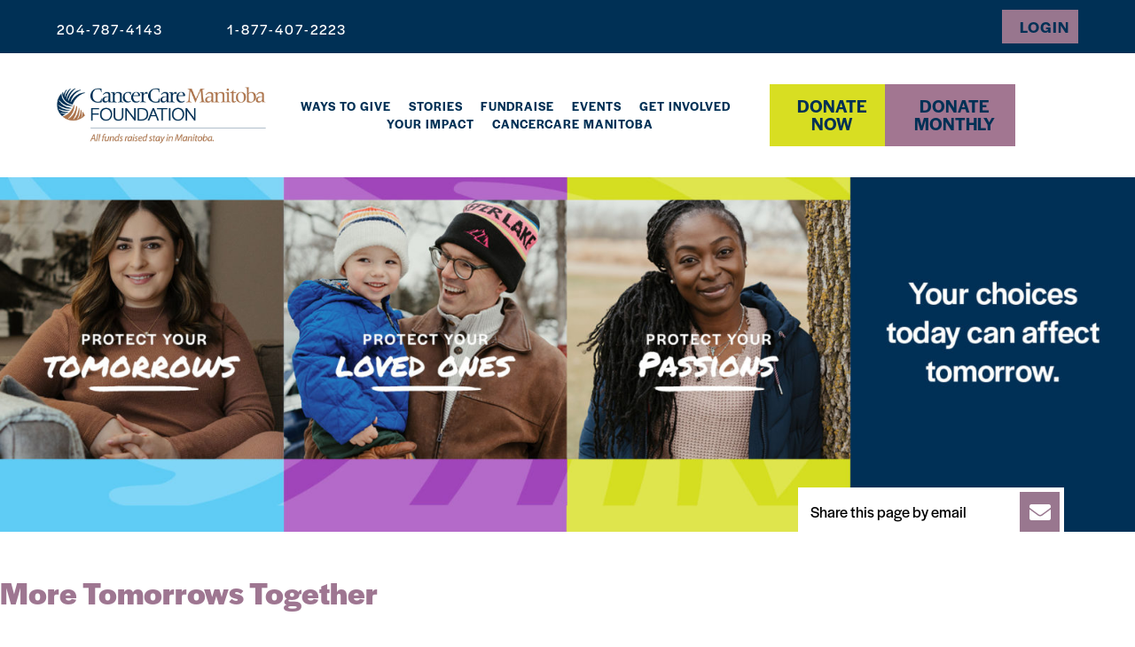

--- FILE ---
content_type: text/css
request_url: https://www.cancercarefdn.mb.ca/wp-content/themes/twentyfifteen_cancer_care/style.css?ver=6.9
body_size: 16424
content:
/*! Flickity v2.0.5
http://flickity.metafizzy.co
---------------------------------------------- */
.flickity-enabled{position:relative}.flickity-enabled:focus{outline:0}.flickity-viewport{overflow:hidden;position:relative;height:100%}.flickity-slider{position:absolute;width:100%;height:100%}.flickity-enabled.is-draggable{-webkit-tap-highlight-color:transparent;tap-highlight-color:transparent;-webkit-user-select:none;-moz-user-select:none;-ms-user-select:none;user-select:none}.flickity-enabled.is-draggable .flickity-viewport{cursor:move;cursor:-webkit-grab;cursor:grab}.flickity-enabled.is-draggable .flickity-viewport.is-pointer-down{cursor:-webkit-grabbing;cursor:grabbing}.flickity-prev-next-button{position:absolute;top:50%;width:44px;height:44px;border:none;border-radius:50%;background:#fff;background:hsla(0,0%,100%,.75);cursor:pointer;-webkit-transform:translateY(-50%);transform:translateY(-50%)}.flickity-prev-next-button:hover{background:#fff}.flickity-prev-next-button:focus{outline:0;box-shadow:0 0 0 5px #09F}.flickity-prev-next-button:active{opacity:.6}.flickity-prev-next-button.previous{left:10px}.flickity-prev-next-button.next{right:10px}.flickity-rtl .flickity-prev-next-button.previous{left:auto;right:10px}.flickity-rtl .flickity-prev-next-button.next{right:auto;left:10px}.flickity-prev-next-button:disabled{opacity:.3;cursor:auto}.flickity-prev-next-button svg{position:absolute;left:20%;top:20%;width:60%;height:60%}.flickity-prev-next-button .arrow{fill:#333}.flickity-page-dots{position:absolute;width:100%;bottom:-25px;padding:0;margin:0;list-style:none;text-align:center;line-height:1}.flickity-rtl .flickity-page-dots{direction:rtl}.flickity-page-dots .dot{display:inline-block;width:10px;height:10px;margin:0 8px;background:#333;border-radius:50%;opacity:.25;cursor:pointer}.flickity-page-dots .dot.is-selected{opacity:1}

/* ==========================================================================
   Base styles: opinionated defaults
   ========================================================================== */




.yd-cancer-care
html {
    color: #222;
    font-size: 1em;
    line-height: 1.5;
}

.h1, .h2, .h3, .h4, .h5, .h6, h1, h2, h3, h4, h5, h6{
  line-height: 1.4;
}

body{
font-family: 'Halyard Display', serif !important;
}

/**::-webkit-scrollbar { 
background:transparent;
color:tranparent;
}*/

.yd-cancer-care #main .entry-content{
    font-size: 16px;
}

.dropdown-menu>li>a:focus, .dropdown-menu>li>a:hover{
    background:none;
    background-color:none;
}

.dropdown-menu>li>a{
    padding: 7px 20px !important;
}


.nav .open>a, .nav .open>a:focus, .nav .open>a:hover{
    background:#003055 !important;
    background-color:#003055 !important;
}

.yd-cancer-care #main-nav-outer li a:focus, .yd-cancer-care #main-nav-outer li a:hover{
    background:#003055;
}

.yd-cancer-care #main-nav-outer .has-subpage a:focus, .yd-cancer-care #main-nav-outer .has-subpage a:hover{
    background:none;
}

 .dropdown-index-5 a:hover,.dropdown-index-5 a:focus, .dropdown-index-6 a:hover, .dropdown-index-6 a:hover {
    background:none !important;
}

#main-nav-outer .dropdown.dropdown-index-6{
    margin-right: 0;
}




.container{
    padding-right: 0px;
    padding-left:0px;

}
.content{
    max-width:1200px;
    margin:0 auto;
    width:80%;
}

.three{
    width:33.33%;
    display:inline-block;
    float:left;
}

.yd-cancer-care
::selection {
    background: #b3d4fc;
    text-shadow: none;
}

.none{
    display:none;
}

/*
 * A better looking default horizontal rule
 */

.yd-cancer-care
hr {
    display: block;
    height: 1px;
    border: 0;
    border-top: 1px solid #ccc;
    margin: 1em 0;
    padding: 0;
}

/*
 * Remove the gap between audio, canvas, iframes,
 * images, videos and the bottom of their containers:
 * https://github.com/h5bp/html5-boilerplate/issues/440
 */

.yd-cancer-care
audio,
.yd-cancer-care
canvas,
.yd-cancer-care
iframe,
.yd-cancer-care
img,
.yd-cancer-care
svg,
.yd-cancer-care
video {
    vertical-align: middle;
}

.yd-cancer-care
iframe{
max-width:100%;
    width:100%;
}

/*
 * Remove default fieldset styles.
 */

.yd-cancer-care
fieldset {
    border: 0;
    margin: 0;
    padding: 0;
}

/*
 * Allow only vertical resizing of textareas.
 */

.yd-cancer-care
textarea {
    resize: vertical;
}

a{
    transition: all 0.3s;
}

.yd-cancer-care .main-img-container{
    background-position:center !important;
}

.screen-reader-text{
    visibility: hidden;
    position: absolute;
    top:-100000px;
}

/* ==========================================================================
   Browser Upgrade Prompt
   ========================================================================== */

.yd-cancer-care
.browserupgrade {
    margin: 0.2em 0;
    background: #ccc;
    color: #000;
    padding: 0.2em 0;
}


/* ==========================================================================
   Helper classes
   ========================================================================== */

/*
 * Hide visually and from screen readers:
 */

.yd-cancer-care
.hidden {
    display: none !important;
}

/*
 * Hide only visually, but have it available for screen readers:
 * http://snook.ca/archives/html_and_css/hiding-content-for-accessibility
 */

.yd-cancer-care
.visuallyhidden {
    border: 0;
    clip: rect(0 0 0 0);
    height: 1px;
    margin: -1px;
    overflow: hidden;
    padding: 0;
    position: absolute;
    width: 1px;
}

/*
 * Extends the .visuallyhidden class to allow the element
 * to be focusable when navigated to via the keyboard:
 * https://www.drupal.org/node/897638
 */

.yd-cancer-care
.visuallyhidden.focusable:active,
.yd-cancer-care
.visuallyhidden.focusable:focus {
    clip: auto;
    height: auto;
    margin: 0;
    overflow: visible;
    position: static;
    width: auto;
}

/*
 * Hide visually and from screen readers, but maintain layout
 */

.yd-cancer-care
.invisible {
    visibility: hidden;
}

/*
 * Clearfix: contain floats
 *
 * For modern browsers
 * 1. The space content is one way to avoid an Opera bug when the
 *    `contenteditable` attribute is included anywhere else in the document.
 *    Otherwise it causes space to appear at the top and bottom of elements
 *    that receive the `clearfix` class.
 * 2. The use of `table` rather than `block` is only necessary if using
 *    `:before` to contain the top-margins of child elements.
 */

.yd-cancer-care
.clearfix:before,
.yd-cancer-care
.clearfix:after {
    content: " "; /* 1 */
    display: table; /* 2 */
}

.yd-cancer-care
.clearfix:after {
    clear: both;
}

/* ==========================================================================
   EXAMPLE Media Queries for Responsive Design.
   These examples override the primary ('mobile first') styles.
   Modify as content requires.
   ========================================================================== */
.yd-caner-care h2 {
    font-size: 50px;
    font-family: 'Times' 'serif';
}

@media only screen and (min-width: 35em) {
    /* Style adjustments for viewports that meet the condition */
}


@media print,
(min-resolution: 1.25dppx),
(min-resolution: 120dpi) {
    /* Style adjustments for high resolution devices */
}

/* ==========================================================================
   Print styles.
   Inlined to avoid the additional HTTP request:
   http://www.phpied.com/delay-loading-your-print-css/
   ========================================================================== */


@media print {
    *,
    *:before,
    *:after,
    *:first-letter,
    *:first-line {
        background: transparent !important;
        color: #000 !important; /* Black prints faster:
                                   http://www.sanbeiji.com/archives/953 */
        box-shadow: none !important;
        text-shadow: none !important;
    }

    .yd-cancer-care
    a,
    .yd-cancer-care
    a:visited {
        text-decoration: underline;
    }

    .yd-cancer-care
    a[href]:after {
        content: " (" attr(href) ")";
    }

    .yd-cancer-care
    abbr[title]:after {
        content: " (" attr(title) ")";
    }

    /*
     * Don't show links that are fragment identifiers,
     * or use the `javascript:` pseudo protocol
     */

    .yd-cancer-care
    a[href^="#"]:after,
    .yd-cancer-care
    a[href^="javascript:"]:after {
        content: "";
    }

    .yd-cancer-care
    pre,
    .yd-cancer-care
    blockquote {
        border: 1px solid #999;
        page-break-inside: avoid;
    }

    /*
     * Printing Tables:
     * http://css-discuss.incutio.com/wiki/Printing_Tables
     */

    .yd-cancer-care
    thead {
        display: table-header-group;
    }

    .yd-cancer-care
    tr,
    .yd-cancer-care
    img {
        page-break-inside: avoid;
    }

    .yd-cancer-care
    img {
        max-width: 100% !important;
    }

    .yd-cancer-care
    p,
    .yd-cancer-care
    h2,
    .yd-cancer-care
    h3 {
        orphans: 3;
        widows: 3;
    }

    .yd-cancer-care
    h2,
    .yd-cancer-care
    h3 {
        page-break-after: avoid;
    }
}

/****************Navigation******************/

.sub-donate-nav{
position:absolute;
background:#ac734a;
z-index:2000000;
top:100%;
margin:0;
padding-left:0;
text-align: center;
width:100%;
left:0;
}

.sub-donate-nav li{
    padding:15px 15px;
}

.sub-donate-nav li:hover{
    color:#ac734a;
}

.link-container{
    float:left;
}

.donate-now .link-text{
    display:inline-block;
    font-family: 'Halyard Displaylight';
    font-size: 16px;
    font-weight: 100;
    color: white;
    margin-left:0;
        padding-left: 0;
    list-style-type: none;
    margin-bottom:0;
}

.donate-head{
    padding-top:5px;
    position:relative;
    height:100%;
    width:100%;
    background-color: #ac734a;
    margin-right: 0px;
    padding:15px;
    cursor:pointer;
    z-index:200000;
    }

.donate-head .link-icon{
    margin-top:-5px;
}

 .top-links .get-updates, .top-links .login{
    padding:9px;
}
/*
.donate-now .donate-head:hover > .sub-donate-nav{
    display:block;
}*/


.submenu{
    display:none;
    position:absolute;
    top:100%;
    min-width:200px;
}

.yd-cancer-care #main-nav-outer .submenu ul{
    margin:0;
    padding:0;
    margin-left:0;
}


.yd-cancer-care #main-nav-outer .submenu li{
    display:block;
    float:none;
}



.yd-cancer-care #main-nav-outer .submenu li a{
    display: block;
    background:white;
    color:#013763;
    height:initial;
    padding-top:0;
    font-size: 15px;
    padding:10px;
}

.yd-cancer-care #main-nav-outer .submenu li a:hover{
background:#012441;
color:white;
}

#main-nav-outer .dropdown{
    margin-right:20px;
}
#main-nav-outer{
    padding-top:30px;
}

.yd-cancer-care #main-nav-outer .dropdown{
    position:relative;
    padding-bottom:18px;
}

.yd-cancer-care #main-nav-outer li a:hover{
    text-decoration: none;
}

#main-nav-outer .has-subpage:hover > .submenu, #main-nav-outer .has-subpage:focus > .submenu{
    display:block;
}



/****************Homepage******************/


/*********Slider**********/
#slider{
    height:600px;
    width:100%;
    position:relative;
}

.rslides {
  position: relative;
  list-style: none;
  overflow: hidden;
  width: 100%;
  padding: 0;
  margin: 0;
  height:100%;
  }

.rslides li {
  -webkit-backface-visibility: hidden;
  position: absolute;
  display: none;
  width: 100%;
  left: 0;
  top: 0;
  height:100%;
  }

.rslides li:first-child {
  position: relative;
  display: block;
  float: left;
  }

.rslides img {
  display: block;
  height: auto;
  float: left;
  width: 100%;
  border: 0;
  }

  .slider-words{
    color:white;
    text-shadow: 0px -1px 6px grey;
    position:absolute;
    top:10%;
    left:10%;
    display:inline-block;
    max-width:370px;
  }

   .slider-words h2{
    font-size: 25px;
    font-weight: 600;
     line-height:1.7;
   }

   .yd-cancer-care .main-content .slider-words p{
    font-size: 19px;
    line-height:1.7;
   }

   .rslides1_nav{
    position:absolute;
    font-size: 30px;
    top:45%;
    color:rgba(255,255,255,0.5);
    padding:1%;
    border:1px solid rgba(255,255,255,0.5);
    z-index:100;
   }

   .rslides1_nav:hover{
    text-decoration: none;
    color:white;
    border:1px solid white;
   }

   .prev{
    left:0;
    border-left:none;
   }
   .prev:hover{
    border-left:none;
   }

   .next{
    right:0;
    border-right:none;
   }

   .next:hover{
    border-right:none;
   }

.row {
     margin-right:0; 
     margin-left:0; 
}

   .yd-cancer-care #sm-version {
        display:none;
    }

    #bs-example-navbar-collapse-sm{
        display:none;
        top:0px;
        left:0px !important;
        overflow-y:auto;
        max-width:70%;
        bottom:0;
        background:#001b2f;
        z-index:30000000 !important;
        height:100vh;
        position:fixed !important;
    }
.yd-cancer-care .home-page #home-slide-container .metaslider.metaslider-8 {
    max-width:100%;
    width:100%!important;
}

.yd-cancer-care .home-page #home-calendar-link.event-calendar-link a{
    padding:20px;
    padding-left: 50px;
}

#home-slide-container img{
    max-width:100%;
    margin-top: 0px !important;
}

#layerslider_1 img{
    max-height:100%;
    max-width: 100%;
    margin-top: 0px;
}

/*********More Tomorrows Slider ************/
.flickity-prev-next-button, .flickity-prev-next-button:hover, .flickity-prev-next-button:focus{
    background: none;
    border: 1px solid rgba(255,255,255,0.6);
    border-radius: 0;
    height: 55px;
}

.flickity-page-dots{
    display: none;
}

.flickity-prev-next-button .arrow{
    fill: rgba(255,255,255,0.6);
}

.flickity-prev-next-button.next{
    right: 0;
}

.flickity-prev-next-button.previous{
    left:0;
}



/********* Featured Story **********/
#featured-stories{
    padding-bottom:60px;
    padding-top:25px;
}

#featured-stories .featured-story{
    display:inline-block;
    float:left;
    text-align: center;
    background-position:center !important;
    height:350px;
}

#featured-stories .featured-story h2{
    color: white;
    font-family: TimesNewRoman, 'Times New Roman', Times, Baskerville, Georgia, serif;
    font-size: 30px;
    margin-bottom:234px;
    text-shadow: 1px 1px 10px black;
}

#featured-stories .featured-story a{
    display:inline-block;
    color:white;
    background:#ac734a;
    padding:10px 15px;
    font-size: 20px;
    margin-bottom:10px;
}

#featured-stories .featured-story a:hover{
    text-decoration: none;
    background:white;
    color:#ac734a;
}

#featured-stories .featured-story:nth-child(odd){
    width:70%;
    width: calc(70% - 25px);
    margin-right:25px;
}

#featured-stories .featured-story:nth-child(odd) h2{
        margin-bottom:234px;
      }


#featured-stories .featured-story:nth-child(even){
    width:30%;
}

.calendar-events-container, #featured-stories{
    background: #DCDCDC;
}

/**********Search Page************/
.search .main-img-container{
    display: none;
}
.search .for-search {
    background-image:url("http://www.cancercarefdn.mb.ca/wp-content/uploads/2015/09/Whoweare-1600x500.png") ;
    height: 500px;
    background-size:cover;
    width:100%; 
    height:500px;
    background-position: center;
}


.search .main-img-container{

}
.page-template-searchpage .share-links-list, .search-results .share-links-list{
    display: none;
}

h1.many-posts{
    text-align: center;
    margin-bottom: 0;
}

.searchform {
    margin-bottom: 80px;
    position: relative;
}

.searchform::before{
    content:url(./assets/images/search.png);
    position: absolute;
    bottom:20px;
    padding: 10px 15px 10px 0;
    border-right: 2px solid #dddddd;
}


 .searchform .search-field{
    -webkit-appearance: textfield;
    background: none;
    border: none;
    width: 100%;
    font-size: 54px;
    max-width: 90%;
}

 .searchform .search-submit {
    visibility: hidden;
    position: absolute;
    top: -1000000px;
 }

.page-template-searchpage .searchform label, .search-results label, .search-no-results label{
    font-size: 22px;
    display: block;
    color: #003054;
    padding-left:80px; 
}

.search-results .searchform .screen-reader-text{
    display: none;
}

.page-template-searchpage .search-form, .search-results .search-form, .search-no-results .search-form{
    position: relative;
}

.searchpage-content{
    margin-top: -50px;
    border-top: 5px solid #003054;
    background: white;
    padding-top:10px;
    padding-bottom: 50px;
}

.searchform{
    padding:20px;
}

.search .has-post-thumbnail img{
    width: auto;
    height: auto;
    max-width: 35%;
    float: left;
    padding-right: 25px;
}

.search .has-post-thumbnail .entry-header, .search .has-post-thumbnail .entry-summary{
    width: calc(65% - 20px);
    margin-left: 20px;
    float: left;
}

.search article{
    padding-bottom: 60px;
    max-width: 1050px;
    line-height: 1.5;
    margin: 0 auto;
}

.search article::after{
    content: "";
    clear: both;
    display: table;
}

.search .timely{
    color: #777777;
    line-height: 2;
}
.search .timely strong{
    font-weight: normal;
}

.search .entry-title a{
    color: #003053;
}

.search .entry-title{
    margin-top:0;
}

.search .entry-footer{
    display: none;
}

.search .yd-cancer-care.main-content p{
    line-height: 1.6;
}

/* no results page */

.search-no-results.yd-cancer-care h1{
    color: #003054;
    margin: 0;
    font-family: 'Halyard Display', Frutiger, 'Frutiger Linotype', 'Dejavu Sans', 'Helvetica Neue', Arial, sans-serif !important;
}

.search-no-results .page-header{
    border-bottom:none;
}





/**********Calendar************/
.event-words{
    display:inline-block;
}

.event-words h3{
padding:5px;
background:#9e1b32;
}

.event-words p{
display:inline;
padding:5px;
background:#9e1b32;
}

.event-words a{
background:#9e1b32;
}



/********widget area*********/
#widget{
    margin-bottom:60px;
    margin-top:30px;
}

#widget-area aside, .fb-feed{
    width:19%;
    width: calc(20% - 25px);
    margin-right:25px;
    display:inline-block;
    float:left;
    position:relative;
    font-size: 15px;
}

#widget-area .widget-title{
    display:none;
}

#widget-area aside:last-of-type{
    width:40%;
    margin-right:0;
    text-align: center;
}

#widget-area aside:last-of-type::after{
    content: '\f194';
   font-family: FontAwesome;
   color:white;
    background:#1ab7ea;
    width:100%;
    font-size: 41px;
    display:block;
    text-align: center;
}
.facebook{
    padding:20px !important;
}

.fb-feed:after{
    content: '\f082';
   font-family: FontAwesome;
   color:white;
    font-size: 41px;
    display:block;
    text-align: center;
    width: 100%;
    position:absolute;
    bottom:2px;
}

#widget-area aside:nth-of-type(2){
    border: 1px solid #e7e7e7;
    font-size: 15px;
    position:relative;
}

#widget-area aside:nth-of-type(1)::after {
    content:"\f099";
    color:white;
    font-family:fontAwesome;
    display: block;
    font-size: 41px;
    text-align: center;
    width: 100%;
    position:absolute;
    bottom:2px;
}

#widget-area aside:nth-of-type(2) h3{
    font-weight: 700;
    padding:0;
    padding-bottom: 20px;
    margin:0;
    font-size: 15px;
}

#widget-area aside:nth-of-type(2) p{
    font-size: 15px
}

#widget-area aside:nth-of-type(2) a{
    color:#b8896a;
}

#widget-area aside:nth-of-type(2):after{
    content: url("https://www.cancercarefdn.mb.ca/wp-content/uploads/2015/12/Untitled-2.jpg");
    text-align: center;
    display:block;
    margin:0 auto;
    position:absolute;
    bottom:2px;
    width:100%;
    max-height:58px;
}

#widget-area aside:nth-of-type(2) .textwidget{
    padding:20px;
    max-height:240px;
    overflow-y:auto;
}

#cff{
    margin-top:-3px;
}

#cff .cff-item{
    border-bottom:none !important;
}




.ls-inner{
  position:initial;  
}


.yd-cancer-care .home-page .home-main-link span {
    display: inline-block;
    float: left;
}

.yd-cancer-care .home-page .home-main-link a {
    /*float:left;*/
    padding-top: 10px;
    display:inline-block;
}


.yd-cancer-care .small-feeds {
    display:none;

}

.yd-cancer-care .second{
    margin-right:1.25%;
    margin-left:1.25%;
}
.yd-cancer-care .post-navigation .nav-next{
    background:none;
}

.entry-content img{
    max-width: 100%;
    margin: 15px;
}


.yd-cancer-care .home-main-link img {
    float:left;
}

.yd-cancer-care .home-main-link span {
    float:right;
    padding-top: 15px;
    padding-bottom: 15px;
    /*padding-left: 10px;*/
    /*padding-right: 10px;*/
}

/*=====================================
Blog home page
=======================================*/

.blog .feature-story-inner-container a{
    color: black;
}
.blog .blog-read-more:hover{
    text-decoration: none;
}

.blog .blog-read-more{
    font-size: 17px;
    display: inline-block;
    padding: 30px 0;
}

/*=====================================
Patient Stories
=======================================*/

.yd-cancer-care .patient-stories.patient-stories-page .top-section{
    padding-bottom: 20px;
    overflow: hidden;
}

.story2, .story4, .story6, .story8, .story10{
    background:rgba(220,220,220, 0.3);
}

.yd-cancer-care .home-infographics .infographic{
    margin-bottom:20px;
}


.yd-cancer-care .has_image {
    position: relative;
}

.yd-cancer-care .has_image img {
    width:40%;
    max-width:100%;
    height:auto;
    display:inline-block;
}

.yd-cancer-care .has_image h2{
    margin-bottom:10px;
}

.yd-cancer-care .story1 h2{
    margin-top:0;
}

.yd-cancer-care .story1 .has_image img,.yd-cancer-care .story3 .has_image img, .yd-cancer-care .story5 .has_image img, .yd-cancer-care .story7 .has_image img, .yd-cancer-care .story9 .has_image img {
    float:left;
}

.yd-cancer-care .story2 .has_image img,.yd-cancer-care .story4 .has_image img, .yd-cancer-care .story6 .has_image img, .yd-cancer-care .story8 .has_image img, .yd-cancer-care .story10 .has_image img{
    float:right;
}

.yd-cancer-care .story1 .has_image p, .yd-cancer-care .story3 .has_image p, .yd-cancer-care .story5 .has_image p, .yd-cancer-care .story7 .has_image p, .yd-cancer-care .story9 .has_image p{
     float:right;
}

.yd-cancer-care .story2 .has_image p, .yd-cancer-care .story4 .has_image p, .yd-cancer-care .story6 .has_image p, .yd-cancer-care .story8 .has_image p, .yd-cancer-care .story10 .has_image p{
     float:left;
}



.yd-cancer-care .has_image p{
    display:inline-block;
    width:58%;
    line-height: 1.6 !important;
    font-size: 17px !important;
    margin-top:-7px;
}

.nav-links .nav-previous a, .nav-links .nav-next a{
display:block;
color:#ac734a !important;
}

.nav-links{
    display:none;
}

.yd-cancer-care .main-content .more-link{
    display:block;
    color:#ac734a;
    border: 1px solid #ac734a;
    padding:10px 15px;
    bottom:0;
   text-decoration: none;
   font-size: 15px;
   margin-top:10px;
   text-align: center;
}

.yd-cancer-care .more-link:hover, .yd-cancer-care .more-link:focus{
    background:#003055;
    color:white;
}


.yd-cancer-care .has_image .title-paragraph{
    margin-bottom:20px;
}

.content-block{
    padding: 50px 0;
}

.content-block h1{
    margin-top:0;
}
/*=======================================
publications
=========================================*/

#publications .publication{
    width:50%;
    display:inline-block;
    float:left;
    margin-bottom:15px;
}

#publications .publication img{
width:40%;
display:inline-block;
margin-right:4%;
}

#publications h2{
    clear:both;
    border-bottom:1px solid #dcdcdc;
    padding-bottom:10px;
}
#publications h2:first-of-type{
    margin-top:0;
    padding-top:0;
}

#publications h2:nth-of-type(2){
    margin-top:10px;
    padding-top:0;
}

#publications .publication .report-content{
width:54%;
display:inline-block;
}

#publications .view-doc{
    color: #ac734a;
    border: 1px solid #ac734a;
    padding: 10px 15px;
    display: inline-block;
}

#publications .view-doc:hover, #publications .view-doc:focus{
    background:#003055;
    color: white;
    text-decoration: none;
}

/************Single Page***********/

.single-image img{
    max-width: 100%;
    margin: 30px;
    margin-top:38px;
    margin-right: 0;
    width: 50%;
    float: right;
    margin-bottom:10px;
}

.entry-title{
    margin-bottom:15px;
}

.yd-cancer-care .home-page #home-calendar-link.event-calendar-link a .calender-icon{

    top: 18px;
    left: 10px;

}

.yd-cancer-care .home-infographics img {
    max-width: 100%;
}

.yd-cancer-care .home-infographics{
    overflow:hidden;
}
.yd-cancer-care .footer-link-container.does-not-have-subpages{
    display:none;
}

.ways-to-give.footer-link-container.col-lg-3.col-md-3:last-of-type, .ways-to-give.footer-link-container.col-lg-3.col-md-3:nth-of-type(5){
    display: none;
}

.yd-cancer-care #comments.comments-area {
    display:none;
}

.yd-cancer-care #find-an-event.home-main-link a{
padding-top:5px;
}

.yd-cancer-care .navigation.post-navigation h2 {
    display:none;
}
.yd-cancer-care .home-page #image-featured-story .feature-story-inner-container {
    padding-left:0px;
}
.yd-cancer-care .home-page #image-featured-story .feature-story-inner-container .title {
    margin-top:0px;
}

#main-nav-outer-footer{
    display:none;
}

#small-footer{
    display:none;
}

.yd-cancer-care .home-page .title-paragraph {
    padding-left:0px;
    padding-right:0px;
    /*max-height: 90px;*/
    overflow: hidden;
}

nav.navigation.post-navigation{
    background-image:none !important;
}

.yd-cancer-care.single.single-post #primary .category-patient-stories nav.navigation.post-navigation .nav-links{
    background-image:transparent;
}

.yd-cancer-care.single.single-post #primary .category-patient-stories nav.navigation.post-navigation .nav-previous{
    background-image:transparent;
}




.yd-cancer-care .home-page .title-paragraph p{
    margin-bottom: 0px;
}

.yd-cancer-care .home-page .home-main-links{
    background-color:#003055;
    overflow: hidden;
    padding-top: 20px;
    padding-bottom: 20px;
    padding-left: 20px;
    padding-right: 20px;
    overflow:hidden;
}

.yd-cancer-care .home-page .home-main-link {
    /*position:relative;*/
    text-align: center;
    float: left;
}

.yd-cancer-care .home-page .home-main-link img {
    margin-right: 10px;
}

.yd-cancer-care .home-page .home-main-links .home-main-link a{
    /*padding-top: 30px;*/
    /*padding-bottom: 30px;*/
    color:white;
    font-size: 18px;
    text-align: center;
}
.yd-cancer-care .home-page .image-link-container{
    padding-left: 0px;
    padding-right: 0px;
    /*margin-top:40px;*/
}

.yd-cancer-care .home-page .blue-box {
    background-color: #003055;
    padding: 30px;
    color:white;
}

.yd-cancer-care .home-page .blue-box .blue-box-inner {
    width: 64%;
    margin: 0 auto;
    text-align: center;
    letter-spacing:0.3px;
}

.yd-cancer-care .home-page .arrow-down {
    width: 0;
    height: 0;
    border-left: 30px solid transparent;
    border-right: 30px solid transparent;
    margin:0 auto;
    border-top: 30px solid #003055;
    display:block;
}

.yd-cancer-care .home-donation-link.event-calender-link{
    margin-top: 40px;
}

.yd-cancer-care .home-donation-link {
    padding-top: 30px;
}

.yd-cancer-care #large-footer {
    background-position:right;
    background-repeat:no-repeat;
    clear:both;
    background:black;
}



.yd-cancer-care .home-donation-link.home-donation-link a{
    display: inline-block;
    padding: 20px;
    border: 3px solid #ac734a;
    color: #ac734a;
    position: relative;
    width: 280px;
    font-size: 18px;
}

.yd-cancer-care .home-infographics {
    text-align: center;
    margin-top: 20px;
}


.yd-cancer-care .home-page .arrow-down-container {
    width: 100%;
    margin: 0 auto;
}

.yd-cancer-care .home-page .blue-box .blue-box-inner h3{
    margin-bottom:20px;
    font-family: 'Halyard Displaylight';
}
.yd-cancer-care .home-page .blue-box .blue-box-inner p {
    font-size:16px;
    line-height: 1.8;
}

.yd-cancer-care .home-page .image-link-container a{
    margin-top:0px;
}

.yd-cancer-care .home-page .image-link-container a:hover {
    background-color: #003055;
    color: white;
    text-decoration:none;
}

.yd-cancer-care section.calendar-events-container h2 {
    /*text-align:center;*/
    font-family: 'Halyard Displaylight';
    margin-bottom:20px;
    font-size:32px;
}


.yd-cancer-care .home-page #home-calendar-link a:hover {
    background-color: #003055;
    color: white;
    text-decoration:none;
}
.yd-cancer-care .home-donation-link a:hover {
    background-color: #003055;
    color: white;
    text-decoration:none;
}

.yd-cancer-care .event-calendar-link a:hover {
    background-color: #003055;
    color: white;
    text-decoration:none;
}


.yd-cancer-care div.patient-stories div.has_image>div.home-left-img.row{
    max-height:100%;
    height:auto;
}
.yd-cancer-care .home-left-container {
    overflow: hidden;
    padding-left: 0px;
    /*border:1px solid gainsboro;*/
    padding-right: 0px;
}

.yd-cancer-care .addon-img-container {
    text-align: center;
}

.yd-cancer-care .addon-container {
    /*padding:20px;*/
    /*margin-bottom: 20px;*/
    padding:15px;
    margin-bottom: 20px;
    color: white;
}

.yd-cancer-care .twitter-addon{
    background-color:#00aced;
}

.yd-cancer-care .fb-addon {
    background-color:#3b579d;
}

.yd-cancer-care .home-left-container .top-section {
    margin-top: 0px;
    margin-bottom: 20px;
}

.yd-cancer-care .home-right-container {
    padding-right:0px;
}

.yd-cancer-care .home-left-featured-story, .yd-cancer-care .home-right-featured-story {
    padding: 40px 0;
}
.yd-cancer-care .home-left-container .top-section, .yd-cancer-care .home-left-container .bottom-section {
    overflow: hidden;
    /*margin-top: 20px;*/
    border: 1px solid gainsboro;
}

.yd-cancer-care .patient-stories .home-left-img{
    height:auto!important;
    max-height:auto!important;
}

.yd-cancer-care .title-paragraph.no-image {

}

.yd-cancer-care .title-paragraph.no-image p {
    /*padding: 5px;*/
    text-align:left;
}

.yd-cancer-care .home-page .home-main-links #what-we-support{
    float:left;
    text-align:center;
}


.yd-cancer-care .home-page .home-main-links #make-a-donation {
    /*text-align:center;*/
    float:left;
}

.yd-cancer-care .home-page .home-main-content{
    /*border: 1px solid gainsboro;*/
    overflow: hidden;
    margin-top:20px;
}

.yd-cancer-care .home-page .feature-story-inner-container {
    overflow:hidden;
    /*padding: 30px;*/
    padding: 20px;
}

.yd-cancer-care .home-page .feature-story-inner-container h3 {
    margin-top: 0px;
}


.yd-cancer-care .home-left-featured-story a{

}

.event-inner-container{
position:relative;
}

.yd-cancer-care .home-page .event-inner-container .one-line.event-date {
    margin-bottom:20px;
}
/*.yd-cancer-care .home-page .event-inner-container .event-date {
    margin-bottom: 45px;
}
*/
.yd-cancer-care .home-page .home-page-red-links .event-outer-container:nth-of-type(2){
    margin-right: 20px;
    margin-left: 20px;
}
.yd-cancer-care .home-page .third .event-inner-container .title{
    font-size:20px;
}


.yd-cancer-care .home-page .home-page-red-links .third{
    padding-right: 0px;
}

.yd-cancer-care .home-page .home-page-red-links .first{
    padding-left: 0px;
}


.yd-cancer-care .home-page .home-main-links #find-an-event a{
    padding-top: 5px;
}


.yd-cancer-care .home-page .flex-control-nav.flex-control-paging {
    position: absolute;
    bottom: 20px;
    z-index: 100;
}

.yd-cancer-care .home-page .flex-control-nav.flex-control-paging a{
    background:#fff;
    border:1px solid transparent;
}

.yd-cancer-care #metaslider_8 {
    position:relative;
}

.yd-cancer-care .home-page .flex-control-nav.flex-control-paging li a.flex-active{
    background:#003055;
    /*003055*/
    border:1px solid white;
}
.yd-cancer-care .home-page .flexslider {
    margin-bottom:0px;
}
/*********Homepage***/


/****Community ***/

.yd-cancer-care #community-body {
    overflow:hidden;
}

.yd-cancer-care .community-main-links {
    overflow:hidden;
}

.yd-cancer-care .event-calendar-link a{
    display: inline-block;
    padding: 10px;
    border: 3px solid #ac734a;
    color: #ac734a;
    position: relative;
    width: 280px;
    padding-left: 51px;
}

.yd-cancer-care .calender-icon {
    background-image: url('assets/images/calender-icon.png');
    width: 30px;
    height: 28px;
    position: absolute;
    top: 4px;
    left: 10px;
}


.yd-cancer-care .event-calendar-link {
    text-align: center;
    margin-top: 30px;
    padding-bottom: 30px;

}

.yd-cancer-care #community-body .first{
    padding-left:0px;
}

.yd-cancer-care #community-body .third{
    padding-right: 0px;
    padding-left:30px;
}

/****Community ***/

.yd-cancer-care h1{
   font-family: TimesNewRoman, 'Times New Roman', Times, Baskerville, Georgia, serif !important;
   font-weight: 300;

}
.yd-cancer-care
h1{
    font-size: 55px;

}
body.yd-cancer-care
{
    font-family: 'Halyard Display', Frutiger, 'Frutiger Linotype', 'Dejavu Sans', 'Helvetica Neue', Arial, sans-serif !important;
    font-weight: 300;
}

.yd-cancer-care
.nav-outer-container {
    background: #003055;
    background: #003055;
    background-image: url("assets/images/bg-blue-bar.png");
    background-repeat: no-repeat;
    background-size: cover;
    background-position: 100%;
    background-size: 60% 100%;
}

.yd-cancer-care
.link-container {
    display: inline-block;
    margin-right:30px;
}

.yd-cancer-care
.inner-container {
    float: right;
    background-image: url("assets/images/bg-blue-bar.png");
}

.yd-cancer-care
a>.link-text {
    color:white;
    display: inline;
    float: left;
    padding-top: 5px;
}

.yd-cancer-care .share-this-page-container ul {
    margin-bottom: 0px;
}

.yd-cancer-care ul.share-links-list{
    overflow:hidden;
}


.yd-cancer-care .navbar-default .navbar-toggle:focus, .navbar-default .navbar-toggle {
    background:transparent;
}

.navbar-default .navbar-toggle:focus, .navbar-default .navbar-toggle:hover {
    background:transparent;
}

.yd-cancer-care .navbar-default .navbar-toggle .icon-bar {
    background-color: #fff;
    margin-bottom: 6px;
    height:1px;
}

.yd-cancer-care
.top-nav a{
    font-family: 'Halyard Displaylight';
    font-size:16px;
    font-weight:100;
    color:white;
}

.yd-cancer-care .title-paragraph a{
    display:none;
}

.yd-cancer-care
.login .link-icon {
    background-image: url('assets/images/icon-login.png');
}

.yd-cancer-care
.get-updates .link-icon {
    background-image: url("assets/images/icon-updates.png");
}

.yd-cancer-care
.donate-now .link-icon {
    background-image: url("assets/images/icon-donate.png");

}
.yd-cancer-care
.link-icon {
    height: 30px;
    width: 30px;
    float: left;
    display: inline;
    margin-right: 10px;
}

.yd-cancer-care
.link-contianer a{
    display: block;
    overflow: hidden;
}

.yd-cancer-care  .cff-post-links {
   display:none;
}

.yd-cancer-care .cff-author-text{
    color:white;
}

.yd-cancer-care .ccf-author-text .cff-page-name.cff-author-date, .yd-cancer-care .ccf-author-text .cff-date{
    margin-left:0px;
}

.yd-cancer-care .cff-author-text{
    /*position:absolute;*/
    /*bottom:5px;*/
}

.yd-caner-care .cff-text {
    position:relative;
}

.yd-cancer-care
.yd-cancer-care
.inner-container {
    padding-left: 100px;
    /*padding-right: 100px;*/
    height:40px;
}



.yd-cancer-care .ccmf-dropdown {
    position: relative;
    top: 1px;
    display: inline-block;
    font-family: 'Glyphicons Halflings';
    font-style: initial;
    font-weight: lighter;
    line-height: 0;
    -webkit-font-smoothing: antialiased;
    -moz-osx-font-smoothing: grayscale;
    font-size: 10px;
    /*color: #003864;*/
    left: 4px;
}

.yd-cancer-care .share-this-page-container {
    padding-left: 220px;
}

.yd-cancer-care
.donate-now {
}

.yd-cancer-care #who-are-we .nav-items {
    width: 100%;
}

.yd-cancer-care #who-are-we .nav-items ul {
    display: block;
    width: 55%;
}

.yd-cancer-care #who-are-we .nav-items ul li {
    width: 35%;
}

.yd-cancer-care #who-are-we .nav-items {
    display: block;
}
/****twitter widget styles **/

.yd-cancer-care .widget.kebo_twitter_feed_widget {
background-color:#00aced;
    margin-bottom: 20px;
    min-height: 203px;
}

.yd-cancer-care .fb-feed {
    background-color: #3b579d;
}

.yd-cancer-care #kebo_twitter_feed_widget-2 .kebo-tweets{
    min-height: 100%;
    padding: 20px;
    word-break: break-all;
    max-height: 240px;
    overflow-y: auto;
}

.cff-item {
    max-height: 211px;
    overflow-y: auto;
}

#cff .cff-date{
    position:absolute;
    bottom:48px;
}
.yd-cancer-care .widget.kebo_twitter_feed_widget .kmeta time{
    font-size: 11px
}



.yd-cancer-care .cff-wrapper {
    color:white;
}

.yd-cancer-care .cff-wrapper .cff-text a{
    color:white;
}

.yd-cancer-care .cff-shared-link {
    display:none;
}


.yd-cancer-care .widget.kebo_twitter_feed_widget .ktext {
    color:white;
}

.yd-cancer-care .widget.kebo_twitter_feed_widget .kmeta a {
    color:white;
}


.yd-cancer-care .widget.kebo_twitter_feed_widget a.kdate {
    position: absolute;
    bottom: 52px;
    left:20px;
    width: 100%;
}



.yd-cancer-care .widget.kebo_twitter_feed_widget .kfooter{
    display:none;
}


.yd-cancer-care .widget.kebo_twitter_feed_widget .ktext a{
    color: white;
}



/*widget*/

.yd-cancer-care #who-are-we .dropdown-nav-inner ul li{
    display: block;
    width: 50%;
    float: left;
    padding-bottom: 5px;
}
.yd-cancer-care
.main-nav-outer {
    border-bottom:1px solid #ccc;
}

.yd-cancer-care .dropdown-menu li{
    padding-bottom: 5px;
}

.yd-cancer-care .dropdown-menu {
    width: 100%;
    position: relative;
    background-color: #001b2f;
}


.yd-cancer-care
.logo-container {
    display: inline-block;
    float:left;
    margin-bottom: 10px;}

.yd-cancer-care
.image-and-link {
    padding-right:0px;
    padding-left:0px;
}
.yd-cancer-care
.image-and-link a{
    display:inline-block;
    position: relative;
}

#dropdown-100.image-and-link a{
    display:inline;
}

.yd-cancer-care
.image-and-link img{
    max-width:100%;
    width:100%;
    height: 273px;
    border: 2px solid #232422;
}


.yd-cancer-care
.black-nav {
    color:white!important;
    font-size:15px;
}

.yd-cancer-care
.image-and-link a span {
    display: inline-block;
    background-color: black;
    color: white;
    padding: 10px;
    position: absolute;
    bottom: 40px;
    left: 50px;
    right: 50px;
    text-align: center;
}


.yd-cancer-care .dropdown-nav-inner {
    /*display:none;*/
    /*position:absolute;*/
    position: absolute;
    top: 100%;
    /* right: 123px; */
    left: 0px;
    right: 0px;
}

.yd-cancer-care .dropdown-nav-inner ul li{
    display: inline-block;
    width: 50%;
    float: left;
/*    padding-bottom: 10px;*/
}



.yd-cancer-care .dropdown-nav-inner ul.inner-nav-list li a {
    color:white;
    display: inline-block;
}


.yd-cancer-care .dropdown-nav-inner{
    display:none;
}

.yd-cancer-care .dropdown-nav-inner ul {
    overflow:hidden;
    padding-left: 5px;
    width: 55%;
}

.yd-cancer-care .dropdown-nav-inner .nav-items {

    height: 273px;
    display: block;
    background: rgba(0,0,0,0.8);
    padding-top: 10px;
    padding-left: 60px;
}

.yd-cancer-care
.main-nav-links{
    display: inline-block;
    float: right;
    position:relative;
}

.yd-cancer-care #main-nav-outer,
.yd-cancer-care #main-nav-outer .dropdown,
.yd-cancer-care #main-nav-outer .nav>li,
.yd-cancer-care #main-nav-outer .nav>li>a{
    position: static;
}

#main-nav-outer .does-not-have-subpages .glyphicon-menu-down{
    display: none;
}

.yd-cancer-care #main-nav-outer .dropdown-index-2 .nav-items{
    width: 100%;
}

.yd-cancer-care #main-nav-outer .dropdown-index-2 .image-and-link{
    display: none;
}

.yd-cancer-care
#main-nav-outer li {
    display: inline-block;
    float: left;
    font-size: 18px;
}

.yd-cancer-care .FormLabelText, .yd-cancer-care .FormLabel{
    font-weight:bold;
}

.yd-cancer-care LABEL.FormLabel{
    min-width:auto;
    width:auto;
}

.yd-cancer-care .donation-level-container {
    float: left;
    display: inline-block;
    margin-right: 10px;
}

.yd-cancer-care
details {
    min-width: 50%;
}

.yd-cancer-care
details ul li a {
    color: white;
    font-size: 18px;
}

.yd-cancer-care
.plus-sign {
    margin: 0 auto;
    /* width: 50%; */
    float: right;
}

.yd-cancer-care
.main-content p, .yd-cancer-care
#main-nav-outer li {
    font-family: "Halyard Display";
}

.yd-cancer-care
.main-content p {
    margin-bottom: 15px;
}

.yd-cancer-care footer.entry-footer {
    background:transparent;
}

.yd-cancer-care
#main-nav-outer li a{
    color: #003055;
}

.yd-cancer-care
.main-nav-links-container{
    /*overflow:hidden;*/
    padding-top: 26px;
    float:right;
    display:inline-block;
}

.yd-cancer-care
#main-nav-outer {
    background-color:#fff;
    border:0px;
    margin-bottom: 0px;
    margin-top: 0px;
    z-index:1;
}

.yd-cancer-care
.site-header {
    overflow:hidden;
    margin-top: 15px;
}

.yd-cancer-care
.main-img-container{
    max-height:500px;
    overflow:hidden;
}

.yd-cancer-care
.main-img-container img {
    width:100%;
}


.yd-cancer-care .large-nav .dropdown a.dropdown-toggle, .yd-cancer-care .large-nav li a {
    height:70px;
    padding-top:20px;
}

#dropdown-100 .large-nav .dropdown a.dropdown-toggle, .yd-cancer-care .large-nav li a{
    padding-top:0;
}

.dropdown-index-5 a{
    padding-top:18px !important;
}

.yd-cancer-care
.share-this-page-container{
    background-color: #003055;
}

.yd-cancer-care
ul.share-links-list {
    overflow:hidden;
}

.yd-cancer-care
ul.share-links-list li {
    display:inline-block;
    float:left;
    margin-right: 5px;
}

.yd-cancer-care
.main-container {
    padding-right:0px;
    padding-left:0px;
}


.yd-cancer-care #atstbx{
    overflow:hidden;
    display: inline-block !important;
}

.yd-cancer-care
.collapsed-footer{
    overflow:hidden;
}

.yd-cancer-care
.share-this-page-container #share {
    color:white;
    font-size:20px;
    margin-right: 20px;
}

.yd-cancer-care
.share-this-page-container ul {
    margin-bottom:0px;
}

.yd-cancer-care
#share a{
    color:white;
    display: inline-block;
    float: left;
}

.yd-cancer-care .share-text {
    color:white;
    padding-top:3px;
    display: inline-block;
    float: left;
    margin-right: 5px;
    font-family: 'Halyard Displaylight';
}

.yd-cancer-care
.share-this-inner{
    padding-top:10px;
    padding-bottom:5px;
    overflow:hidden;
}



.yd-cancer-care
.share-text:before{
    content:url('assets/images/icon-share.png');
    height: 30px;
    width: 30px;
    float:left;
}

.yd-cancer-care
.icon-link{
    text-indent: -9999px;
    height: 28px;
    width: 28px;
}

.yd-cancer-care
.fb {
    background-image: url("assets/images/icon-fb.png");
}

.yd-cancer-care
.twitter {
    background-image: url("assets/images/icon-twitter.png");
}

.yd-cancer-care
.pinterest {
    background-image: url("assets/images/icon-pinterest.png");
}

.yd-cancer-care
.linkedin {
    background-image: url("assets/images/icon-linkedin.png");
}

.yd-cancer-care
.plus {
    background-image: url("assets/images/icon-plus.png");
}

.yd-cancer-care
.views {
    background-image: url("assets/images/icon-views.png");
    width:47px;
    height:26px;
}

li.footer-right.footer-flickr{
    text-indent:0;
}



.yd-cancer-care
.share-this-page-container a {
    display:block;
    font-size: 15px;
}

.yd-cancer-care
.share-this-page-container {
    padding-left: 220px;
}

.yd-cancer-care
.main-content p{
    font-size:16px;
    line-height:1.4;
}

.yd-cancer-care
.main-content {
    margin: 0 auto;
}


div.donation-form-container button.step-button.action-button.finish-step {
    background-color: #ac734a;
    margin-right: 0px;
    padding-left: 10px;
    padding-right: 10px;
    color: white;
    /* font-family: 'Halyard Displaylight'; */
    font-size: 16px;
    font-weight: 100;
    background-image:none;
    border:0px;
    border-radius:0px;
}

div.donation-form-container.responsive {
    width: 100%!important;
    background: none;
    border: 0px;
}

.yd-cancer-care
.cra-registration p{
    text-transform: uppercase;
    color:white;
    font-family: 'Halyard DisplaySemilight';
    font-size:12px;
}


.yd-cancer-care
.cra-registration, .yd-cancer-care
.footer-middle-links{
    display: inline-block;
    float:left;
}

.yd-cancer-care
.footer-middle-links{
    padding-top: 13px;
    padding-bottom: 13px;
}

.yd-cancer-care
.cra-registration {
    padding-top: 23px;
    padding-bottom: 23px;
}

.yd-cancer-care
footer {
    background-color: #222222;
}

.yd-cancer-care
.footer-middle-links li {
    display: inline-block;
    /*float: left;*/
}

.yd-cancer-care
.footer-middle-links ul, .yd-cancer-care
.footer-social-links ul {
    padding-left:0px;
    overflow: hidden;
    margin-bottom: 0px;
    text-align:center;
}


.yd-cancer-care .does-not-have-subpages .sm-plus-sign {
    display:none;
}

.yd-cancer-care
.footer-social-links {
    padding-top: 30px;
    padding-bottom: 30px;
    overflow:hidden;
}

.yd-cancer-care
li.footer-link a{
    font-family: 'Halyard Displaylight';
    font-size:14px;
    color:white
}


.yd-cancer-care
.footer-social-links li {
    display: inline-block;
    float: left;
}

.yd-cancer-care
.footer-right a{
    display:block;
}

.yd-cancer-care
li.footer-link a{
    display: block;
    padding: 20px;
    color: #ddd;
}


.yd-cancer-care
.footer-twitter{
    background-image: url("assets/images/icon-twitter-footer.png");
}

.yd-cancer-care
.footer-fb{
    background-image: url("assets/images/icon-footer-fb.png");
}


.yd-cancer-care
.footer-vimeo{
    background-image: url("assets/images/icon-vimeo-footer.png");
}

.yd-cancer-care
.footer-instagram{
    background-image: url("assets/images/icon-footer-instagram.png");
}

.yd-cancer-care
.footer-flickr a:after{
    content: "\f16e";
     font-family: FontAwesome;
    font-style: normal;
    font-weight: normal;
      position: absolute;
      font-size: 28px;
      top:-6px;
      left:0;
      color:white !important;

}


.yd-cancer-care
.footer-right { 
    width: 25px;
    height: 25px;
    text-indent:-99999px;
    margin-left: 13%;
    background-repeat:no-repeat;
}

.yd-cancer-care
.footer-flickr a{
    position:relative;
    font-size: 25px;
    color:transparent;
    text-indent:0;
}

.yd-cancer-care
.footer-fb, .footer-instagram {
    width:22px!important;
}

.yd-cancer-care
#after-footer {
    background:red;
}

.yd-cancer-care
#after-footer { background: #003055;
}

.yd-cancer-care
.quick-footer-links {
    color: #dddddd;
    padding-bottom: 40px;
    padding-top: 40px;
}

.yd-cancer-care
#after-footer ul {
    padding-left:0px;
    list-style:none;
}

.yd-cancer-care
.quick-footer-links li a{
    color:#ddd;
    font-size:15px;
}


.yd-cancer-care
.nav-inner {
    padding-left: 0px;
    padding-right:0px;
}

.lg-nav-inner-nav{
    padding-right:0px;
}
.yd-cancer-care
.quick-footer-links h3 {
    font-size: 20px;
    font-family: "Halyard Display";
    margin-bottom: 30px;
}


.yd-cancer-care
.footer-link-container li {
    margin-bottom: 5px;
}


.yd-cancer-care
#lg-version {
    display:block;
    padding-bottom:0px;
}

.yd-cancer-care
.footer-link-container {
    text-align: center;
    float: left;
    display: inline-block;
}

.yd-cancer-care
#small-footer {
    background-color:#222222!important;
    overflow: hidden;
    width: 100%;
    text-align: center;
}

.yd-cancer-care
#small-footer .footer-social-links li, .yd-cancer-care
#small-footer .footer-middle-links li {
    float:none;clear:both;
    /*margin-left:0px;*/
    padding-right:10px;
}

.yd-cancer-care
#small-footer .footer-social-links, .yd-cancer-care
#small-footer .footer-middle-links, .yd-cancer-care
#small-footer .cra-registration{
    padding-top:20px;
    padding-bottom:20px;
    display: block;
    float: none;
    clear:both;
}


/*.yd-cancer-care
#small-footer .footer-social-links li.footer-twitter{
    margin-left:0px!important;
}*/

.yd-cancer-care
#small-footer .footer-social-links{
    background-color: #111111;
    color:black;
}

.yd-cancer-care
#small-footer .cra-registration{
    background-color:white;
}


.yd-cancer-care
#small-footer .cra-registration p{
    color:black;
}

.yd-cancer-care
#main-nav-outer.sm-nav {
    float:left;
    background-color:transparent;
}

.yd-cancer-care
#main-nav-outer.sm-nav button.navbar-toggle {
    float:left;
    border:none;
    margin-left: 10px;
}

.navbar-toggle{
    padding:0 !important;
    padding-top:10px !important;
    padding-left:10px !important;
}

.yd-cancer-care
.top-links {
    float: right;
  /*  background-image: url("assets/images/bg-blue-bar.png");*/
    display: inline-block;
    padding-left: 50px;
    background-repeat: no-repeat;

}

.yd-cancer-care
summary.plus-sign {
    background-image: url("assets/images/plus-sign.png");
    text-indent:-99999px;
    height:13px;
    width:12px;
}

.yd-cancer-care
.summary-header {
    float:left;
}

.yd-cancer-care
details {
    float:right;
}

.yd-cancer-care
.summary-header h3{
    color: white;
    margin-top:0px;
}

.yd-cancer-care
.collapsed-footer{
    padding-top: 40px;
    padding-bottom: 40px;
}


.yd-cancer-care
summary {
    color: white;
}


.yd-cancer-care
#lg-version {
    display:block;
    position:relative;
}

.yd-cancer-care
details ul {
    margin-top: 40px;
    display: block;
    text-align: left;
    margin-right: 137px;
    margin-bottom: 40px;
    width: 100%;
    margin: 0 auto;
}



.yd-cancer-care .large-nav .navbar-nav>li>a:hover, .yd-cancer-care .large-nav .navbar-nav>li>a:focus {
    background-color:black;
    color:white!important;
}

/******community*******/

/****Community ***/

.yd-cancer-care #community-body {
    overflow:hidden;
}

.yd-cancer-care .community-main-links {
    overflow:hidden;
}

.yd-cancer-care .event-inner-container {
/*    background-color: #9e1b32;*/
    padding: 10px;
    padding-bottom: 30px;
    background-position: right;
    background-repeat: no-repeat;
}

.yd-cancer-care .event-inner-container .title{
    margin-top: 0px;
    font-family: 'Halyard Displaylight';
    color:white;
    font-size: 22px;
}

.yd-cancer-care .event-inner-container .one-line {
    /*margin-bottom: 40px;*/
    /*font-weight: bolder;*/
}

.yd-cancer-care .event-inner-container .event-date {
    font-family: 'Halyard DisplayBold';
    color:white;
    font-weight: bolder;
    font-size: 21px;
}

.yd-cancer-care .event-inner-container {
    min-height: 192px;
    height:192px;
    background-color:#9e1b32;
}

.yd-cancer-care .event-outer-container {
    min-height: 192px;
    height:192px;
     min-height: 192px;
    height: 192px;
    width: 33.33%;
    width: calc(33.33% - 14px);
    float: left;
    display: inline-block;
}

.yd-cancer-care .event-calendar-link a{
    display: inline-block;
    padding: 10px;
    border: 3px solid #ac734a;
    color: #ac734a;
    position: relative;
    width: 280px;
    padding-left: 51px;
    font-size: 18px;
}

.yd-cancer-care .calender-icon {
    background-image: url('assets/images/calender-icon.png');
    width: 30px;
    height: 28px;
    position: absolute;
    top: 4px;
    left: 30px;
}


.yd-cancer-care .event-calendar-link {
}


.yd-cancer-care #community-body .first{
    padding-left:0px;
}

.yd-cancer-care #community-body .third{
    padding-right: 0px;
    padding-left:30px;
}


.yd-cancer-care .grey-fundraisers ul{
    overflow: hidden;
    padding-left: 0px;
    padding-bottom: 20px;
}


.yd-cancer-care .grey-fundraisers div{
    padding-left: 40px;
    overflow: hidden;
    padding-top: 10px;
}

.yd-cancer-care .bottom-links{
    overflow:hidden;
}

.yd-cancer-care .grey-fundraisers p{
    float: left;
    margin-left: 30px;
}

.yd-cancer-care .top-fundraisers-events {
    padding-left: 0px;
}

.yd-cancer-care .top-fundraisers{
    padding-right:0px;
}

.yd-cancer-care .grey-fundraisers ul{
    background: #dddddd;
}

.yd-cancer-care .fundraising-info {
    overflow: hidden;
    border-bottom: 1px solid #cccccc;
    padding-bottom: 10px;
}

.yd-cancer-care .top-fundraisers-icon {
    background-image: url('assets/images/top-fundraisers-icon.png');
    width: 40px;
    height: 36px;
    position: absolute;
    top: 10px;
    left: 20px;
}



.yd-cancer-care .fundraising-event-icon{
    background-image: url('assets/images/fundraising-event-icon.png');
    width: 40px;
    height: 36px;
    position: absolute;
    top: 10px;
    left: 10px;
}


.yd-cancer-care .tips-tools{
    background-image: url('assets/images/tools-tips-icon.png');
    width: 55px;
    height: 54px;
    position: absolute;
    top: -6px;
    left: 86px;
    background-repeat: no-repeat;
}


.yd-cancer-care .tools-tips-container a{
    display: inline-block;
    padding: 10px;
    /*border: 1px solid #ac734a;*/
    /*color: #ac734a;*/
    position: relative;
    width: 280px;
    padding-left: 51px;
    width: 100%;
    color: #707070;
    border-right: 1px solid gainsboro;
}

.yd-cancer-care .full-calender-container{
    text-align: center;
    padding:30px;
}

.yd-cancer-care .full-calender-container a{
    display: inline-block;
    padding: 10px;
    /*border: 1px solid #ac734a;*/
    color: #707070;
    position: relative;
    width: 280px;
    padding-left: 51px;
    width: 100%;
}

.yd-cancer-care .tools-tips-container {
    text-align: center;
    padding: 30px;
    padding-right: 0px;
}

.yd-cancer-care .full-calendar{
    background-image: url('assets/images/full-event-calender-icon.png');
    width: 52px;
    height: 51px;
    position: absolute;
    top: 0px;
    background-repeat: no-repeat;
    left: 109px;
    padding: 30px;
}



.yd-cancer-care .fundraising-title {
    margin-bottom: 20px;
}

.yd-cancer-care .fundraising-title>p{
    color: white;
    font-size:22px;
}


.yd-cancer-care .fundraising-title h3 {
    margin-top: 0px;
    margin-left: 20px;
    color:white;
}

.yd-cancer-care .fundraising-event {
    list-style:none;
    float:left;
    display:inline-block;
    width:100%;
    margin-bottom: 25px;
    /*padding-left: 20px;*/
    padding-right: 20px;
    /*color:#707070;*/
    font-size:22px;
    padding-left: 32px;

}
.sm-nav-items-container{
    padding-left:15px;
    padding-right:15px;
}


.yd-cancer-care .sm-nav-items-container .nav .navbar-nav {
    padding-left: 10px;
}



.yd-cancer-care .fundraising-event a{
    color:#707070;
    font-size:22px;
}


.yd-cancer-care .fundraising-event a{
    float:left;
}
.yd-cancer-care .fundraising-event span{
    float:right;
}

.yd-cancer-care .community-page .community-header-links {
    position: absolute;
    top: 0px;
    right: 0px;
    background-color: rgba(255, 255, 255, 0.7);
    padding-top: 60px;
    padding-bottom: 111px;
    padding-left: 20px;
    padding-right: 20px;
    float: right;
}


.yd-cancer-care  .community-page .community-img-container .community-header-links .main-header-title {
    margin-bottom: 20px;
}

.yd-cancer-care .community-page .community-img-container {
    position:relative;
}

.yd-cancer-care  .community-page .community-img-container .community-header-links .main-header-title h2{
    font-family: 'Times';
    font-size:36px;
}

.yd-cancer-care  .community-page .community-img-container .community-header-links .main-header-info{
    font-family: 'Halyard Display';
    font-size:15px;
    margin-bottom: 40px;
}

.yd-cancer-care .community-page .community-img-container .community-header-links .main-header-links{
    overflow:hidden;
}

.yd-cancer-care .community-page .community-img-container .community-header-links .main-header-links .main-header-link{
    font-family: 'Halyard Display';
    font-size:14px;
    color:white;
    padding:10px;
    background-color:#003055;
    /*text-align: Center;*/
    display: inline-block;
    width: 100%;
}

.yd-cancer-care .community-page .community-img-container .community-header-links .links-container-inner {
    text-align:center;
}

.yd-cancer-care .community-page .community-header-links .main-header-links .first-link {
    padding-left:0px;
}

.yd-cancer-care .event-inner-container .view-event{
    padding:10px;
    border: 1px solid #fff;
    display: inline-block;
    color: white;
    position: absolute;
    bottom: 10px;
    left: 10px;
}


    .yd-cancer-care
    #large-footer {
        display:block;
        background-color: #222;
    }


/*********************/


.yd-cancer-care
.link-container a{
    display: block;
    overflow: hidden;
}

    .col-lg-6{
      padding-left:0;
    }

    .container-fluid{
        padding-left:0;
        padding-right:0;
    }


.yd-cancer-care .all-items-nav, .yd-cancer-care .main-nav-outer {
    z-index:100000;
}

.yd-cancer-care #large-footer p{
    margin-bottom:0px;
}


.yd-cancer-care .leave-legacy-gift .post-44 {
    padding-left: 20px;
    padding-right: 20px;
}

@media all and (max-width: 1266px){
    .ls-l{
        left:10px !important;
    }
}


@media all and (max-width : 1200px){
    .yd-cancer-care h1{
        font-size:47px;
    }
    .yd-cancer-care h2{
       font-size:30px; 
       padding-top:1%;
       padding-bottom:1%;
    }

    #featured-stories .featured-story h2{
        padding-top:0;
        padding-bottom:0;

    }



    #slider h2{
        font-size: 23px;
    }
    .yd-cancer-care h3{
        font-size:25px;
    }
    .col-lg-6{
        float:left;
    }

    .yd-cancer-care
    #large-footer {
        display:block;
    }


    .yd-cancer-care
    #lg-version {
        padding-bottom:0px;
        margin-top:0px;
    }

    .yd-cancer-care
    #small-footer{
        display:none;
    }

 /*   .yd-cancer-care
    #lg-version {
        display:block!important;
    }
*/
    .yd-cancer-care
    .inner-container #sm-version .sm-main-nav-outer {
        display:none!important;
    }


    .yd-cancer-care
    #main-nav-outer.sm-main-nav-outer{
        display:none;
    }

    .yd-cancer-care
    .collapsed-footer {
        display:none;
    }


    .yd-cancer-care #main-nav-outer-footer {
        display:none!important;
    }
    .yd-cancer-care
    #sm-version {
        display:none;
    }

    .logo-container img{
        max-width:250px;
           padding-top:0;
    }

    .yd-cancer-care
    #large-footer {
        display:block;
        background-color: #222;
    }


    .yd-cancer-care
    #small-footer{
        display:none;
    }

    .yd-cancer-care
    #lg-version {
        display:block;
        padding-bottom:0px;
    }

    .yd-cancer-care
    .large-nav {
        display:block;
    }

    .yd-cancer-care
    .inner-container #sm-version .main-nav-outer {
        display:none!important;
    }

    .yd-cancer-care
    #main-nav-outer.sm-main-nav-outer{
        display:none;
    }


    .yd-cancer-care #main-nav-outer-footer {
        display:none!important;
    }


    .yd-cancer-care
    .collapsed-footer {
        display:none;
    }

    #main-nav-outer{
        padding-top:11px;
    }

    .yd-cancer-care #main-nav-outer li{
        font-size: 16px;
    }

}

@media all and (max-width:1075px){
   #widget-area aside:last-of-type{
    width:100%;
   }

    .three{
        width:50%;
    }

    #widget-area aside{
        width:31.3%;
        margin-right:0;
    }

    #widget{
        margin-bottom:50px;
    }



    #widget-area aside:first-of-type{
        margin-right:3%;
        margin-left:3%;
    }

    #slider h2, .yd-cancer-care .main-content .slider-words p{
        line-height:1.4;
    }

    .facebook, .yd-cancer-care #kebo_twitter_feed_widget-2 .kebo-tweets, #widget-area aside:nth-of-type(2) .textwidget{
        padding:10px !important;
    }

}

@media all and (max-width:1200px){

    #main-nav-outer .dropdown{
        padding-right: 10px;
    }
    .yd-cancer-care .event-outer-container{
        width:100%;
        margin-top:20px;
        margin-bottom:20px;
        float:none;
    }

    .yd-cancer-care .home-page .home-page-red-links .event-outer-container:nth-of-type(2){
        padding-right:0;
        padding-left:0;
    }
}



@media all and (max-width:993px){

    #featured-stories .featured-story:nth-child(even){
            background-position: -40px;
    }

    .all-items-nav .container{
    width:100%;
    }


    .yd-cancer-care
    #lg-version {
        display:block;
        padding-bottom:0px;
    }

    .yd-cancer-care .community-page .community-header-links{
        padding-top: 35px;
    }


    .yd-cancer-care .community-page .community-img-container .community-header-links .main-header-links .main-header-link{
        font-size:11px;
    }

    .yd-cancer-care .event-outer-container{
        width:100% !important;
    }
    .yd-cancer-care .second{
        margin-right:0;
        margin-left:0;
    }

}



@media all and (max-width:991px){

    .yd-cancer-care .home-page .home-page-red-links .event-outer-container:nth-of-type(2){
        padding-left:0;
        padding-right:0;
    }

    .rslides li{
        background-position:40% !important;
    }

    .yd-cancer-care h1{
        font-size:40px;
    }
    .yd-cancer-care h2{
        font-size:27px;
    }
    .yd-cancer-care h3{
        font-size:23px;
    }
    .yd-cancer-care
    .footer-right {
        width: 25px;
        height: 25px;
        text-indent:-99999px;
        margin-left: 5px!important;
    }

    .nav>li>a {
        padding:0px 8px;
        font-size: 15px;
    }

    .yd-cancer-care #large-footer {
        background-image:none;
    }

    .yd-cancer-care .dropdown-nav-inner ul{
        width: 100%;
        padding-right: 0px;
        padding-left: 0px;
    }

    .yd-cancer-care .main-content, .yd-cancer-care .main-hero-img.home-page {
        width:100%
    }

  .yd-cancer-care .large-nav li a{
    padding-bottom:15px;
  }

  .yd-cancer-care .large-nav li.dropdown-index-6 a{
    padding-bottom: 0;
  }

    .yd-cancer-care
    #lg-version {
        display:block;
        padding-bottom:0px;
    }

    .yd-cancer-care .dropdown-nav-inner ul li {
        width:100%;
        float:none;
        clear:both;
    }

    .yd-cancer-care .home-page .home-page-red-links .event-outer-container {
        padding-right:0px;
        padding-left:0px;
        margin-bottom:20px;
    }



    .yd-cancer-care #community-body .event-outer-container, .yd-cancer-care #community-body .grey-fundraisers{
        padding-left:0px;
        padding-right:0px;
    }

    .yd-cancer-care #community-body .event-outer-container, .yd-cancer-care #community-body .grey-fundraisers {
        margin-bottom: 40px;
    }

    .yd-cancer-care .main-img-container.community-main-img-container{
        background-position:center;
        background-repeat:no-repeat;
        background-size:cover;
    }


    .yd-cancer-care .community-page .community-header-links{
        position: static;
        background-color: rgba(255, 255, 255, 0.7);
        padding-top: 0px;
        padding-bottom: 0px;
        margin-top: 240px;
    }


    .yd-cancer-care .community-page .community-header-links .links-container-inner {
        margin-bottom:20px;
    }
}



.mobile.yd-cancer-care div.html-caption-container {
    width:100%;
    max-width:100%;
}
@media all and (max-width : 855px) {
.yd-cancer-care .has_image img{
    width:55%;
}

#featured-stories .featured-story h2{
    font-size: 30px
}
#featured-stories .featured-story a{
    font-size: 15px
}

.yd-cancer-care .has_image p{
    width:42%;
}

.quote-cta {
position: relative;
z-index: 9999;
}

    .logo-container img{
        max-width:200px;
    }

    #main-nav-outer .dropdown{
        margin-right:10px;
    }

    .yd-cancer-care .ccmf-dropdown{
        left:0;
    }
}


/* Small Devices, Tablets */
@media all and (max-width : 768px) {
	

  #main .type-page, #main .type-post{
    max-width: 95%;
    margin: 0 auto;
  }


    .yd-cancer-care .footer-right:first-of-type{
        margin-left:0 !important;
    }

    .yd-cancer-care .footer-flickr a:after{
        top:2px;
    }
    .nav>li>a{
        padding-top:10px;
        padding-bottom:10px;
        line-height:20px;
    }


.yd-cancer-care .has_image img{
    width:100%;
}

.yd-cancer-care .has_image p{
    width:100%;
    margin-top:10px;
}


    .yd-cancer-care .ccmf-dropdown{
        padding-top:0;
    }



    #main-nav-outer{
        padding:0;
    }

    .ls-bottom-nav-wrapper{
        display:none;
    }

      .site-header .logo-container img{
        max-width:100%;
        margin-bottom:10px;
    }

    .all-items-nav{
        display:none;
    }

    #sm-nav-items-container .dropdown:last-of-type{
        text-align: right;
        position: relative;
    }

    #sm-nav-items-container .dropdown:last-of-type::before {
        content: 'Search';
        color: white;
        position: absolute;
        left:15px;
    }

    .all-items-nav .logo-container img{
        display:none;
    }

    .logo-container img{
        max-width:100%;
        margin-bottom:10px;
    }
    .yd-cancer-care
    #main-nav-outer.large-nav{
        display:none;
    }

    .yd-cancer-care .leave-legacy-gift .top-section{
        overflow:hidden;
        padding-left:0px;
        padding-right:0px;
    }

    .yd-cancer-care .leave-legacy-gift .feature-story-inner-container {
        overflow:hidden;
    }


    .yd-cancer-care #bs-example-navbar-collapse-footer .dropdown.open {
        background: #003055;
    }

    .yd-cancer-care section.calendar-events-container h2 {
        text-align:center;
    }

    .yd-cancer-care .main-content {
        padding-left:0px;
    }

    .yd-cancer-care #main.site-main {
        padding-left:0px;
        padding-right:0px;
    }

    .yd-cancer-care .home-page .image-link-container{
        margin-top:0px;
    }

    .yd-cancer-care .small-feeds {
        display:block;
        overflow: hidden;
        margin-bottom: 20px;
    }


    .yd-cancer-care .home-left-container{
        width:100%;
    }

    .yd-cancer-care .large-feeds {
        display:none;
    }

    .yd-cancer-care .main-hero-img{
        padding: 0px;
    }


   .yd-cancer-care .home-page .home-main-link img{
       clear:both;
       display:inline-block;
   }




    .yd-cancer-care .footer-right {
    margin-left:25px!important;
    }

    .yd-cancer-care .dropdown-menu {
        background-color:#003055;
    }

    .yd-cancer-care .top-links{
        background-image:url('assets/images/mobile-nav-blue-bar.png');
    }

    .yd-cancer-care .home-page .event-inner-container {
        background-image:none;
    }


.yd-cancer-care .navbar-toggle {
    display:block!important;
}

    .yd-cancer-care #main-nav-outer-footer.sm-main-nav-outer .container-fluid {
        padding-left:0px;
        padding-right:0px;
    }


    .yd-cancer-care #main-nav-outer-footer.sm-main-nav-outer
    .footer-nav-sm {
        overflow:hidden;
    }


    .yd-cancer-care #main-nav-outer-footer.sm-main-nav-outer
    .footer-nav-sm ul{
        width: 100%;
        margin: 0px;
        padding: 10px;
        padding-left:0px;
        padding-right:0px;
    }

    .yd-cancer-care .sm-nav ul.nav li a.black-nav:hover {
        background-color:#000;
    }


    .yd-cancer-care
    .link-container-inner {
        float:none;
        clear:both;
    }

    .yd-cancer-care .links-container-inner{
        width: 33%;
    }

    .yd-cancer-care .community-page .community-img-container{
        position:static;
    }


    .yd-cancer-care .main-img-container.community-main-img-container{
        background-position:center;
        background-repeat:no-repeat;
        background-size:cover;
    }

    .yd-cancer-care .main-img-container.community-main-img-container img {
        display:none;
    }



    .yd-cancer-care .community-page .community-header-links{
        position: static;
        background-color: rgba(255, 255, 255, 0.7);
        padding-top: 0px;
        padding-bottom: 0px;
        margin-top: 240px;
    }


    .yd-cancer-care .community-page .community-header-links .links-container-inner {
        float: left;
    }

    .yd-cancer-care .community-page .community-header-links .links-container-inner {
        margin-bottom: 20px;
    }

    .yd-cancer-care .sm-top-nav-container {
        padding-left:0px;
        padding-right:0px;
    }

    .yd-cancer-care .sm-nav-items-container{
        padding-top:10px;

    }

    .home-link{
        padding-bottom:15px;
    }

    .sm-nav-items-container{
        padding-left:0;
        padding-right:0;
    }
    .yd-cancer-care #main-nav-outer .dropdown, .home-link{
        padding-left:15px;
        padding-right:25px;
        border:none;
    }

    .yd-cancer-care .sm-nav-items-container p{
        color: white;
        font-size: 18px;
        font-weight: 100;
    }

    .yd-cancer-care
    #large-footer {
        display:none;
    }

    .yd-cancer-care .dropdown-menu{
        border:none;
        box-shadow:none;
    }

    .yd-cancer-care .sm-nav-outer-header{
        overflow: hidden;
        padding-bottom: 20px;
        padding-top: 20px;
        padding-right: 15px;
        padding-left: 15px;
    }

    .yd-cancer-care #sm-nav-items-container.sm-nav-items-container {
        background-color:#001b2f;
        max-width:100%;
    }

    .nav>li>a{
        padding:0 0;
    }

    .yd-cancer-care #sm-nav-items-container.sm-nav-items-container .dropdown.open,  .yd-cancer-care .main-nav-outer-footer .footer-nav-sm .sm-nav .dropdown.open {
        background-color: #003055;
     
    }


    .yd-cancer-care
    .top-nav.inner-container {
        background:none;
    }

    .yd-cancer-care
    #lg-version{
        display:none;
    }

    .yd-cancer-care
    a>.link-text {
        display:none;
    }

    .yd-cancer-care
    .main-content h1 {
        text-align: center;
    }

    .yd-cancer-care
    #small-footer {
        display:block;
    }

/*    .yd-cancer-care #main-nav-outer-footer {
        display:block!important;
    }*/
    .yd-cancer-care
    .collapsed-footer {
        display:block;
    }

    .yd-cancer-care
    .footer-link-container{
        clear:both;
        display:block;
        max-width:100%;
    }


    .yd-cancer-care
    .quick-footer-links{
        display:none;
    }

    .yd-cancer-care .hide-menu-button {
        float: right;
        color:white;
        border-radius:50%;
        border:2px solid white;
        padding: 5px 11px;
    }

    .yd-cancer-care .hide-menu-button:hover {
        cursor: pointer;
    }

    .yd-cancer-care .home-main-links {
        padding-top:10px;
        padding-bottom:10px;
    }
 

  .yd-cancer-care
    #main-nav-outer.sm-main-nav-outer{
        display: inline-block;
        float:left;
    }


    .yd-cancer-care
    #main-nav-outer-footer.sm-main-nav-outer-footer{
        /*display:block;*/
        display: inline-block;
        /*float: left;*/
        /*width: 50%;*/
        max-width: 80%;
        position:absolute;
    }

    .yd-cancer-care .home-left-img {
        max-height:auto;
        height:auto;
        margin-bottom: 20px;
    }

    .nav-outer-div{
        position: fixed;
        left: 0px;
        top: 0px;
        z-index: 10;

    }

    .yd-cancer-care
    .inner-container #sm-version {
        display:block;
    }

    .yd-cancer-care
    .site-header {
        text-align: center;
    }


    .yd-cancer-care
    .footer-link-container {
        min-width: 170px;
        float:none;
        text-align: center;
        clear:both;
        display:block;
        overflow: hidden;
        margin-right:0px!important;
    }


    .yd-cancer-care #main-nav-outer-footer{
        margin-bottom: 0px;
        padding-bottom: 0px;
        border:0px;
    }


    .yd-cancer-care #main-nav-outer-footer ul.nav{
        background-color: #001b2f;
        margin-bottom: 0px;
        width: 100%;
    }

    .yd-cancer-care #main-nav-outer-footer ul.nav a{
        color:white;
        font-size: 16px;
    }

    .yd-cancer-care #main-nav-outer-footer .navbar-nav>.open>a,.yd-cancer-care #main-nav-outer .navbar-nav>.open>a {
        /*background-color:black;*/
        background-color: #003055;
        border-bottom:1px solid #001b2f;
        font-size: 16px;
    }


    .yd-cancer-care .sm-nav-footer {
        width: 100%;
        max-width: 100%;
    }


    .yd-cancer-care
    .logo-container {
        clear:both;
        display:block;
        float:none;
        margin-bottom: 0px;
    }
    .yd-cancer-care
    .share-this-page-container{
        padding-left: 100px;
    }


    .yd-cancer-care #sm-version .sm-nav ul.nav {
        min-height: 400px;
    }

    .yd-cancer-care .sm-nav-outer-header p {
        color:white;
        float:left;
        font-size: 15px;
        padding-top:6px;
    }


    .yd-cancer-care  .sm-nav ul.nav li {
        display: block;
        width: 100%;
    }

    .yd-cancer-care #main-nav-outer .sm-nav ul.nav li a{
        color:white;
    }

    .yd-cancer-care #main-nav-outer li a {
        color: #fff;
    }

    .yd-cancer-care .sm-menu-title {
        color:white;
    }

    .yd-cancer-care
    .share-this-page-container #share {
        color: white;
        font-size: 15px;
        margin-right: 20px;
    }


    .yd-cancer-care .sm-plus-sign {
        position: relative;
        margin-left: 10px;
        float: right;
        font-size: 26px;
    }


    .open .sm-plus-sign:before {
        content:"x";
    }

    .sm-plus-sign:before {
        /*background:blue;*/
        content:"+";
    }

    .yd-cancer-care
    .inner-container {
        padding-left:0px;
        clear:both;
        float:none;
        background: none;
    }

    .yd-cancer-care
    .top-links .link-container {
        margin-right:0px;
    }


    .yd-cancer-care
    .login, .yd-cancer-care
    .get-updates {
        margin-right: 5px;
    }

    .yd-cancer-care
    ul.share-links-list{
        padding-left:0px;
    }


    .yd-cancer-care
    ul.share-links-list
    .share-this-page-container #share{
        font-size: 14px;
    }

    .yd-cancer-care
    .top-links .link-container .donate-now {
        float:left;
    }

    .yd-cancer-care
    #sm-version{
        display:block;
        margin-top: 0px;
        padding-bottom: 0px;
    }


    /***community**/
    .yd-cancer-care .community-page .community-header-links{
        right: 0px;
        background-color: rgba(255, 255, 255, 0.7);
        float: right;
        top: -98px;
    }

    .yd-cancer-care #community-body .event-outer-container, .yd-cancer-care #community-body .grey-fundraisers{
        padding-left:0px;
        padding-right:0px;
    }

    .yd-cancer-care #community-body .event-outer-container, .yd-cancer-care #community-body .grey-fundraisers {
        margin-bottom: 40px;
    }


    .yd-cancer-care .home-infographics a{
        display: inline-block;
        margin-bottom: 40px;
    }

    .yd-cancer-care .home-page .blue-box .blue-box-inner{
        width:auto;
    }

    .yd-cancer-care .home-page .home-page-red-links .event-outer-container {
        padding-right:0px;
        padding-left: 0px;
        margin-bottom: 20px;
    }

    .yd-cancer-care .home-page .home-right-container{
        padding-left:0px;
    }

    .yd-cancer-care .row-fluid.main-content-outer {
        padding-bottom: 0px;
    }

    .yd-cancer-care .home-infographics {
        padding-bottom: 0px;
    }

    .yd-cancer-care .home-donation-link {
        margin-top:0px;
    }

    .yd-cancer-care #home-calendar-link {
        margin-top: 0px
    }

    .yd-cancer-care .home-page .feature-story-inner-container{
        padding:0px;
    }

    .yd-cancer-care .home-page .title-paragraph {
        margin-bottom: 15px;
    }
    .content{
        width:90%;
    }

    .search .container{
        width: 80%;
    }

    .searchform{
       border-bottom: 2px solid #003054;
    }
    .search .has-post-thumbnail img{
        margin-bottom: 50px;
        padding-right: 0;
    }

    .search .has-post-thumbnail img, .search .has-post-thumbnail .entry-header, .search .has-post-thumbnail .entry-summary{
        max-width: 100%;
    }

    .search .has-post-thumbnail .entry-header, .search .has-post-thumbnail .entry-summary{
        width: 100%;
    }

    .search article{
        margin-bottom: 30px;
        padding-bottom: 30px;
        border-bottom: 1px solid #003054;

    }
}

@media all and (max-width: 645px){

    #featured-stories .featured-story{
        height:280px;
    }
    #featured-stories .featured-story:nth-child(odd), #featured-stories .featured-story:nth-child(even){
        width:100%;
        margin-top:25px;
        margin-right:0;
    }

    #featured-stories{
        padding: 60px 20px 25px;
    }

    #publications .publication{
        width:100%;
    }

     #featured-stories .featured-story:nth-child(odd):first-child{
        margin-top:0;
     }

    #home-slide-container img{
   margin-left:-650px !important;
    }

    #home-slide-container h3{
        font-size: 26px !important;
        background:rgba(0,48,85,0.6);
    }

    #home-slide-container p{
        font-size: 17px !important;
        background:rgba(0,48,85,0.6);
    }
    .three{
        width:100%;
        text-align: center;
    }

    .rslides li{
        background-position:50% !important;
    }
    .slider-words{
    top: 20%;
    left: 30px;
    max-width: 87%;
    }
    #slider h2{
        font-size: 23px;
        line-height:1.3;
        padding-top:5px;
    }
    .yd-cancer-care .main-content .slider-words p{
        font-size: 16px;
    }
    #featured-stories .featured-story h2, #featured-stories .featured-story:nth-child(odd) h2{
        margin-bottom:130px;
    }
}

@media all and (max-width: 610px){
    .post-400 .alignright, .post-400 .alignleft{
        float: none !important;
        margin: 0 auto !important;
        display:  block;
    }

}

@media all and (max-width: 480px){

    #bs-example-navbar-collapse-sm{
        max-width:90%;
    }

    #featured-stories .featured-story h2{
        margin-top:10px;
        margin-bottom:90px;
    }

    #slider{
        height:500px;
    }
    #widget-area aside{
        width:100%;
        min-height: auto;
        height: auto;
        margin-top:20px;
        float:none;
    }

    #widget-area aside:first-of-type{
        margin-right: 0;
        margin-left: 0;
    }


    .mobile.yd-cancer-care div.html-caption-container{
        width:100%!important;
    }
    #widget-area aside:nth-of-type(2):after, #widget-area aside:nth-of-type(1)::after, .fb-feed:after{
        position:relative;
    }

    /*.yd-cancer-care #main-nav-outer-footer {
        display:block!important;
    }*/

    .yd-cancer-care h3{
        font-size: 19px;
    }

    #publications .publication img{
        width:46%;
    }
    #publications .publication .report-content{
        width:47%;
    }

    #publications .view-doc{
           padding: 6px 9px; 
           font-size: 14px;
    }

     .yd-cancer-care
    #main-nav-outer.large-nav {
        display: none;
    }

    .yd-cancer-care
    .top-nav.inner-container {
        background: none;
    }

    .yd-cancer-care
    a > .link-text {
        display: none;
    }

    .yd-cancer-care
    #large-footer {
        display: none;
    }

/* start of home page buttons */
    .yd-cancer-care .home-page .home-main-link img{

        clear:both;
        display:inline-block;
        /*float:none;*/
        width:50%;
    }


    .yd-cancer-care .main-content {

 padding-left: 0px;
     padding-right: 0px;
 }
/*
    .yd-cancer-care .home-main-link span{
        display:none;
    }

    .yd-cancer-care .home-page .home-main-link span{

        display:none;
    }
*/
#what-we-support,#make-a-donation, #find-an-event {
width:100%;
}

#what-we-support a:hover, #make-a-donation a:hover, #find-an-event a:hover{
background-color:#5dcdf3;
}
.yd-cancer-care .home-page .home-main-links {
padding-top:0px;
padding-bottom:0px;
padding-left:0px;
padding-right:0px;
}

.yd-cancer-care .home-page .home-main-link img {
height:50px;
width:33px;

}

    .yd-cancer-care .home-page #what-we-support.home-main-link a{
		height:80px;
		width:100%;
		text-align:left;
		padding-left:20px;
    }

    .yd-cancer-care .home-page #make-a-donation.home-main-link a{
		height:80px;
		width:100%;
		text-align:left;
		padding-left:20px;
    }

    .yd-cancer-care .home-page #find-an-event.home-main-link a{
		height:80px;
		width:100%;
		text-align:left;
		padding-left:20px;
    }
/*End of Homepage buttons*/
    .yd-cancer-care .event-inner-container .view-event:hover{
    text-decoration: none;
    background: white;
    }

    .calendar-events-container .event-words{
        display:inline-block;
        background-color: #9e1b32;
    }

    .yd-cancer-care
    .main-content h1 {
        text-align: center;
    }

    .yd-cancer-care .share-this-inner {
        text-align: center;
        width: 50%;
        margin: 0 auto;
        /*padding-bottom: 10px;*/
    }

    .yd-cancer-care
    #small-footer {
        display: block;
    }

    .yd-cancer-care
    .collapsed-footer {
        display: block;
    }

    .yd-cancer-care
    .quick-footer-links {
        display: none;
    }

    .yd-cancer-care
    .share-this-page-container #share {
        color: white;
        font-size: 15px;
        margin-right: 20px;
        /*display:none;*/
    }


    .yd-cancer-care .main-content-outer {
        padding-top:0px;
        padding-bottom: 0;

    }

    .yd-cancer-care .share-this-page-container .share-links-list a.share-text {
        display:none;
    }


    .yd-cancer-care .share-this-page-container .share-links-list {
        text-align: Center;
        margin: 0 auto;
        width: 100%;
        /*margin-left: 30px;*/
    }


    .yd-cancer-care .share-this-page-container .icon-links {
        overflow:hidden;
    }

    .yd-cancer-care .share-this-page-container .share-text {
        display:none;
    }
    .yd-cancer-care
    .share-this-page-container{
        padding-left:0px;
    }

    .yd-cancer-care .share-this-inner {
        text-align: center;
        width: 90%;
        margin: 0 auto;
        /*padding-bottom: 10px;*/
    }


    .yd-cancer-care
    #lg-version {
        display: none;
    }

    .yd-cancer-care
    .inner-container #sm-version {
        display: block;

    }

    .yd-cancer-care
    .site-header {
        text-align: center;
        overflow:hidden;
    }

    .yd-cancer-care
    .logo-container {
        clear: both;
        display: block;
    }

    .yd-cancer-care
    .inner-container {
        padding-left: 0px;
        clear: both;
        float: none;
        background: none;
    }

    .yd-cancer-care
    .top-links .link-container {
        margin-right: 0px;
    }

    .yd-cancer-care
    .login, .yd-cancer-care
    .get-updates {
        margin-right: 5px;
    }

    .yd-cancer-care
    ul.share-links-list {
        padding-left: 0px;
    }

    .yd-cancer-care
    .footer-link-container {
        clear: both;
        display: block;
        max-width: 100%;
    }

    .yd-cancer-care
    ul.share-links-list
    .share-this-page-container #share {
        font-size: 14px;
    }

    .yd-cancer-care
    .top-links .link-container .donate-now {
        float: left;
    }

    .yd-cancer-care
    .footer-link-container {

        min-width: 170px;
        float: none;
        text-align: center;
        clear: both;
        display: block;
        overflow: hidden;
        margin-right: 0px !important;
        /*margin-bottom: 20px;*/

    }

    .yd-cancer-care
    #sm-version{
        display:block;
        margin-top: 0px;
    }

    .yd-cancer-care .main-img-container {
        max-width:100%!important;
        background-position: center;
    }

    .yd-cancer-care .main-img-container.community-main-img-container{
        background-position: center;
        background-repeat: no-repeat;
        /* background-size: cover; */
    }

    .yd-cancer-care .community-page .community-header-links{
        margin-top: 190px;
    }

    /*.yd-cancer-care .community-page .community-header-links{*/
    /*margin-top:0px;*/
    /*}*/

    .yd-cancer-care .links-container-inner{
        width:100%;
        padding-left: 0px;
        padding-right:0px;
    }


    .yd-cancer-care .grey-fundraisers .fr-event{
        background-color: black;
    }

    /*.yd-cancer-care .grey-fundraisers .fr-event h3{*/
    /*display:none;*/
    /*}*/

    .yd-cancer-care .yd-cancer-care .tools-tips-container a{
        padding-left: 0px;

    }




    .yd-cancer-care .community-page .community-img-container .community-header-links .main-header-links{
        margin-bottom: 20px;

    }
}

@media all and (max-width:436px){

       .donate-head{
        padding-left:5px;
        padding-right:5px;
    }

         #layerslider_1{
        height:300px !important;
    }

    #home-slide-container h3, #home-slide-container p{
        display:none;
    }
    #home-slide-container img{
        margin-left:-400px !important
    }
}


/* Extra Small Devices, Phones */
@media all and (max-width:560px ){
    .yd-cancer-care .community-page .community-img-container .community-header-links .main-header-info{
        margin-bottom: 20px;
    }

    .yd-cancer-care .fb-feed-container, .yd-cancer-care .fb-twitter-feed-container {
        width:100%;
    }

    .yd-cancer-care .community-page .community-img-container .community-header-links .main-header-links a.main-header-link{
        font-size:12px!important;
    }

    .yd-cancer-care .home-page .home-page-red-links .first .event-inner-container,
    .yd-cancer-care .home-page .home-page-red-links .second .event-inner-container,
    .yd-cancer-care .home-page .home-page-red-links .third .event-inner-container{
        background-image:none;
    }

    .content{
        width:98%;
        overflow-x: hidden;
    }

}


@media only screen and (max-width:480px) and (min-width : 319px){
    .yd-cancer-care .share-this-inner{
        text-align: center;
        width:90%;
    }


    .yd-cancer-care .home-page .home-page-red-links .first .event-inner-container,
    .yd-cancer-care .home-page .home-page-red-links .second .event-inner-container,
    .yd-cancer-care .home-page .home-page-red-links .third .event-inner-container{
        background-image:none;
    }

}

/* Custom, iPhone Retina */
@media all and (max-width : 345px) {
    .yd-cancer-care
    #main-nav-outer.large-nav{
        display:none;
    }
    .yd-cancer-care
    .quick-footer-links{
        display:none;
    }

    .yd-cancer-care .home-page .event-inner-container {
        background-image:none !important;
    }

    .yd-cancer-care
    #main-nav-outer.sm-main-nav-outer{
        display:inline-block;
        width:auto;
        float:left;
    }
    .navbar-header{
        display:inline-block;
    }
    #main-nav-outer .container-fluid{
        display:inline-block !important;
    }

    .navbar-header .show-menu-button{
        margin-right:0 !important;
    }


    .yd-cancer-care .home-page .home-main-link img{

        clear:both;
        display:inline-block;
        /*float:none;*/
        width:50%;
    }


    .yd-cancer-care .main-content {

        padding-left: 0px;
        padding-right: 0px;
    }

    .yd-cancer-care .fb-feed-container, .yd-cancer-care .fb-twitter-feed-container {
        width:100%;
    }
    .yd-cancer-care
    .main-content h1 {
        text-align: center;
    }

    .yd-cancer-care span.share-text {
        display:none;
    }

    .yd-cancer-care
    .footer-link-container{
        clear:both;
        float:none;
        display:block;
        max-width:100%;
        text-align:left;
        overflow: hidden;
        margin-right:0px!important;
        /*margin-bottom: 20px;*/
    }

    .yd-cancer-care .share-this-inner {
        text-align: center;
        margin: 0 auto;
        /*padding-bottom: 10px;*/
    }

    .yd-cancer-care
    .top-nav.inner-container{
        background:none;
    }

    .yd-cancer-care .top-links{
        padding-left:0;
    }

    .yd-cancer-care
    .collapsed-footer {
        display:block;
    }
    .yd-cancer-care
    a>.link-text {
        display:none;
    }

    .yd-cancer-care
    #small-footer{
        display:block;
    }

    .yd-cancer-care
    .link-icon, .link-container {
        margin-right:0px;
    }
/*
    .yd-cancer-care
    #main-nav-outer.sm-main-nav-outer{
        display:block;
        width:80%;
        float:left;
    }*/

    .yd-cancer-care
    .share-this-page-container{
        padding-left:0px;
    }

    .yd-cancer-care
    .share-this-page-container #share {
        color: white;
        font-size: 15px;
        margin-left: 10px;
        margin-right: 0px;
        padding-top: 5px;
        margin-top:0px;
    }

    .yd-cancer-care
    .site-header {
        text-align: center;
    }

    .yd-cancer-care
    .logo-container {
        clear:both;
        display:block;
        float:none;
    }

    .yd-cancer-care
    .logo-container img {
        width: 100%;
        max-width: 100%;
    }

    .yd-cancer-care
    .inner-container {
        padding-left:0px;
        clear:both;
        float:none;
        background: none;
    }

    .yd-cancer-care
    .login, .yd-cancer-care
    .get-updates {
        margin-right: 5px;
    }

    .yd-cancer-care
    ul.share-links-list{
        padding-left:0px;
        padding-top:5px;
    }

    .yd-cancer-care
    ul.share-links-list
    .share-this-page-container #share{
        font-size: 14px;
    }

    .yd-cancer-care
    .top-links .link-container {
        margin-right:0px;
        /*float: right;*/
    }

    .yd-cancer-care .home-page .home-main-link img {
        width: 80%;
        margin-right: 0px;
    }

    .yd-cancer-care .community-page .community-img-container .community-header-links .main-header-links a.main-header-link{
        font-size:12px!important;
    }

}

.social_media_feeds {
	display:block;
	width:100%;
}
.social_media_feeds h3{
padding-bottom:40px;
text-align:center;
}

.fb-feed {
float:left;
width:30%;
margin-right:20px;
}
.twitter-feed {
float:left;
width:25%;
margin-right:20px;
}
#widget-area aside:last-of-type::after {
display:none;
}
@media (min-width:767px) and (max-width:1167px) {
.fb-feed {
float:left;
width:45%;
margin-right:0px;
}
.twitter-feed {
float:right;
width:45%;
margin-right:0px;
}
#widget-area {
padding-right:5%;
}
.yd-cancer-care .home-page .home-main-links span {
font-size:75%;
}
.yd-cancer-care .home-page .home-page-red-links .event-outer-container:nth-of-type(2){
margin-left:0px;
margin-right:0px;
}
}

@media (min-width:300px) and (max-width:767px) {
.fb-feed {
float:left;
width:100%;
margin-right:0px;
}
.twitter-feed {
float:left;
width:100%;
margin-right:0px;
}
.yd-cancer-care .home-page .home-page-red-links .event-outer-container:nth-of-type(2){
margin-left:0px;
margin-right:0px;
}
}


--- FILE ---
content_type: text/css
request_url: https://www.cancercarefdn.mb.ca/wp-content/uploads/elementor/css/post-765.css?ver=1768653043
body_size: 258
content:
.elementor-765 .elementor-element.elementor-element-dfc024f > .elementor-container{max-width:1200px;}.elementor-765 .elementor-element.elementor-element-dfc024f{padding:10px 0px 0px 0px;}.elementor-widget-text-editor{font-family:var( --e-global-typography-text-font-family ), Sans-serif;font-size:var( --e-global-typography-text-font-size );font-weight:var( --e-global-typography-text-font-weight );color:var( --e-global-color-text );}.elementor-widget-text-editor.elementor-drop-cap-view-stacked .elementor-drop-cap{background-color:var( --e-global-color-primary );}.elementor-widget-text-editor.elementor-drop-cap-view-framed .elementor-drop-cap, .elementor-widget-text-editor.elementor-drop-cap-view-default .elementor-drop-cap{color:var( --e-global-color-primary );border-color:var( --e-global-color-primary );}.elementor-widget-button .elementor-button{background-color:var( --e-global-color-accent );font-family:var( --e-global-typography-accent-font-family ), Sans-serif;font-weight:var( --e-global-typography-accent-font-weight );}.elementor-765 .elementor-element.elementor-element-c6c837a .elementor-button{background-color:#99778F;font-family:"halyard-display", Sans-serif;font-size:20px;font-weight:500;text-transform:uppercase;text-decoration:none;fill:#FFFFFF;color:#FFFFFF;border-radius:0px 0px 0px 0px;padding:20px 15px 20px 25px;}.elementor-765 .elementor-element.elementor-element-c6c837a .elementor-button-content-wrapper{flex-direction:row-reverse;}.elementor-765 .elementor-element.elementor-element-c6c837a .elementor-button .elementor-button-content-wrapper{gap:10px;}.elementor-765 .elementor-element.elementor-element-63f9e20 > .elementor-container{max-width:1200px;}.elementor-765 .elementor-element.elementor-element-63f9e20{padding:10px 10px 10px 10px;}.elementor-765 .elementor-element.elementor-element-cfd7c59 > .elementor-element-populated{padding:0px 10px 0px 0px;}.elementor-765 .elementor-element.elementor-element-a6fb86b > .elementor-element-populated{padding:0px 0px 0px 10px;}@media(max-width:1024px){.elementor-widget-text-editor{font-size:var( --e-global-typography-text-font-size );}}@media(max-width:767px){.elementor-widget-text-editor{font-size:var( --e-global-typography-text-font-size );}}/* Start custom CSS for section, class: .elementor-element-63f9e20 */.more_tomorrows_entry {
height:550px;
}
@media (max-width:1024px) {
.more_tomorrows_entry {
height:650px;
}
}/* End custom CSS */

--- FILE ---
content_type: text/css
request_url: https://www.cancercarefdn.mb.ca/wp-content/uploads/elementor/css/post-6323.css?ver=1768653043
body_size: 1035
content:
.elementor-6323 .elementor-element.elementor-element-a8d798a > .elementor-container{min-height:400px;}.elementor-6323 .elementor-element.elementor-element-a8d798a:not(.elementor-motion-effects-element-type-background), .elementor-6323 .elementor-element.elementor-element-a8d798a > .elementor-motion-effects-container > .elementor-motion-effects-layer{background-repeat:no-repeat;background-size:cover;}.elementor-6323 .elementor-element.elementor-element-a8d798a{transition:background 0.3s, border 0.3s, border-radius 0.3s, box-shadow 0.3s;margin-top:0px;margin-bottom:-5px;padding:0px 0px 0px 0px;}.elementor-6323 .elementor-element.elementor-element-a8d798a > .elementor-background-overlay{transition:background 0.3s, border-radius 0.3s, opacity 0.3s;}.elementor-6323 .elementor-element.elementor-element-f645342:not(.elementor-motion-effects-element-type-background), .elementor-6323 .elementor-element.elementor-element-f645342 > .elementor-motion-effects-container > .elementor-motion-effects-layer{background-image:url("https://www.cancercarefdn.mb.ca/wp-content/uploads/2022/04/ccmf_vertical_frame-1.png");background-repeat:no-repeat;background-size:cover;}.elementor-6323 .elementor-element.elementor-element-f645342 > .elementor-container{min-height:400px;}.elementor-6323 .elementor-element.elementor-element-f645342{transition:background 0.3s, border 0.3s, border-radius 0.3s, box-shadow 0.3s;}.elementor-6323 .elementor-element.elementor-element-f645342 > .elementor-background-overlay{transition:background 0.3s, border-radius 0.3s, opacity 0.3s;}.elementor-6323 .elementor-element.elementor-element-090f738 > .elementor-container{max-width:1200px;}.elementor-6323 .elementor-element.elementor-element-090f738{margin-top:0px;margin-bottom:-45px;padding:0px 0px 0px 0px;}.elementor-6323 .elementor-element.elementor-element-15ada9c:not(.elementor-motion-effects-element-type-background) > .elementor-widget-wrap, .elementor-6323 .elementor-element.elementor-element-15ada9c > .elementor-widget-wrap > .elementor-motion-effects-container > .elementor-motion-effects-layer{background-color:#FFFFFF;}.elementor-6323 .elementor-element.elementor-element-15ada9c > .elementor-element-populated{transition:background 0.3s, border 0.3s, border-radius 0.3s, box-shadow 0.3s;padding:5px 5px 0px 0px;}.elementor-6323 .elementor-element.elementor-element-15ada9c > .elementor-element-populated > .elementor-background-overlay{transition:background 0.3s, border-radius 0.3s, opacity 0.3s;}.elementor-6323 .elementor-element.elementor-global-7164{--grid-side-margin:0px;--grid-column-gap:0px;--grid-row-gap:0px;--grid-bottom-margin:0px;--e-share-buttons-primary-color:#99778F;}.elementor-6323 .elementor-element.elementor-global-7164 .elementor-share-btn{font-size:calc(1px * 10);height:45px;}.elementor-6323 .elementor-element.elementor-global-7164 .elementor-share-btn__icon{--e-share-buttons-icon-size:24px;}.elementor-6323 .elementor-element.elementor-global-7164 .elementor-share-btn__title{font-family:"halyard-display", Sans-serif;font-size:18px;font-weight:400;font-style:normal;text-decoration:none;}.elementor-6323 .elementor-element.elementor-element-fc8bd4c > .elementor-container{max-width:1200px;}.elementor-6323 .elementor-element.elementor-element-fc8bd4c{padding:50px 0px 20px 0px;}.elementor-widget-theme-page-title .elementor-heading-title{font-family:var( --e-global-typography-primary-font-family ), Sans-serif;font-weight:var( --e-global-typography-primary-font-weight );color:var( --e-global-color-primary );}.elementor-6323 .elementor-element.elementor-element-bd9f13a{width:100%;max-width:100%;text-align:start;}.elementor-6323 .elementor-element.elementor-element-bd9f13a > .elementor-widget-container{padding:0px 0px 0px 0px;}.elementor-6323 .elementor-element.elementor-element-bd9f13a .elementor-heading-title{font-family:"halyard-display", Sans-serif;font-weight:bold;text-decoration:none;color:#9E7691;}.elementor-theme-builder-content-area{height:400px;}.elementor-location-header:before, .elementor-location-footer:before{content:"";display:table;clear:both;}@media(max-width:1024px) and (min-width:768px){.elementor-6323 .elementor-element.elementor-element-2f16a82{width:20%;}.elementor-6323 .elementor-element.elementor-element-ab82970{width:20%;}.elementor-6323 .elementor-element.elementor-element-5d0aab3{width:20%;}.elementor-6323 .elementor-element.elementor-element-15ada9c{width:40%;}}@media(max-width:1024px){.elementor-6323 .elementor-element.elementor-element-a8d798a > .elementor-container{min-height:230px;}.elementor-6323 .elementor-element.elementor-element-a8d798a{margin-top:0px;margin-bottom:65px;}.elementor-6323 .elementor-element.elementor-element-f645342 > .elementor-container{min-height:230px;}.elementor-6323 .elementor-element.elementor-element-090f738{margin-top:0px;margin-bottom:0px;padding:0% 5% 0% 5%;}.elementor-6323 .elementor-element.elementor-element-15ada9c > .elementor-element-populated{padding:5px 05px 0px 0px;} .elementor-6323 .elementor-element.elementor-global-7164{--grid-side-margin:0px;--grid-column-gap:0px;--grid-row-gap:0px;--grid-bottom-margin:0px;}.elementor-6323 .elementor-element.elementor-element-fc8bd4c{margin-top:0px;margin-bottom:0px;padding:0% 5% 0% 5%;}}@media(max-width:767px){.elementor-6323 .elementor-element.elementor-element-a8d798a > .elementor-container{min-height:100px;}.elementor-6323 .elementor-element.elementor-element-a8d798a{margin-top:0px;margin-bottom:20px;}.elementor-6323 .elementor-element.elementor-element-f645342 > .elementor-container{min-height:100px;}.elementor-6323 .elementor-element.elementor-element-090f738{margin-top:10px;margin-bottom:0px;padding:0% 5% 0% 5%;}.elementor-6323 .elementor-element.elementor-global-7164 > .elementor-widget-container{margin:0px 0px 0px 0px;padding:0px 0px 0px 0px;} .elementor-6323 .elementor-element.elementor-global-7164{--grid-side-margin:0px;--grid-column-gap:0px;--grid-row-gap:0px;--grid-bottom-margin:0px;}.elementor-6323 .elementor-element.elementor-global-7164{--grid-side-margin:0px;--grid-column-gap:0px;--grid-row-gap:0px;--grid-bottom-margin:0px;}.elementor-6323 .elementor-element.elementor-element-fc8bd4c{margin-top:10px;margin-bottom:20px;padding:0% 5% 0% 5%;}}/* Start custom CSS for section, class: .elementor-element-a8d798a */@media (min-width:1601px) and (max-width:1920px) {
    .hero-section{
    height:450px;
    }
}
@media (min-width:1921px) {
    .hero-section{
    height:675px;
    }
}/* End custom CSS */
/* Start custom CSS for global, class: .elementor-global-7164 */.elementor-6323 .elementor-element.elementor-global-7164 .elementor-share-btn .elementor-share-btn__text span {
    padding: 0!important;
    color: #000000!important;
}
.elementor-6323 .elementor-element.elementor-global-7164 .elementor-share-btn {
    flex-direction: row-reverse !important;
}
.elementor-6481 .elementor-element.elementor-element-f3b3335 .elementor-share-btn__title {
color: #000000!important;   
}/* End custom CSS */
/* Start custom CSS for section, class: .elementor-element-090f738 */.share_buttons {
position:relative;
top:-45px;
}
@media (max-width:481px) {
.share_buttons {
position:relative;
top:0px;
}
}/* End custom CSS */
/* Start custom CSS */@media (min-width:320px) and (max-width:767px) {
.elementor-4175 .elementor-element.elementor-element-4017bbd .swiper-slide{
    padding-bottom:80px;
}

.elementor-4175 .elementor-element.elementor-element-4017bbd .swiper-slide-contents {
    position:relative;
    top:10px;
    width:100%;
}
.elementor-4175 .elementor-element.elementor-element-4017bbd .swiper-slide-contents {
max-width:100%!important;
}
.elementor-4175 .elementor-element.elementor-element-4017bbd .elementor-slide-button {
    width:100%!important;
}
}
@media (min-width:768px) and (max-width:1024px) {
.elementor-4175 .elementor-element.elementor-element-4017bbd .swiper-slide{
    width:100%;
    padding-bottom:100px;
}

.elementor-4175 .elementor-element.elementor-element-4017bbd .swiper-slide-contents {
    position:relative;
    top:10px;
    width:100%;
}
.elementor-4175 .elementor-element.elementor-element-4017bbd .swiper-slide-contents {
max-width:100%!important;
}
.elementor-4175 .elementor-element.elementor-element-4017bbd .elementor-slide-button {
    width:100%!important;
}
}
@media (min-width:1920px) {
.elementor-4175 .elementor-element.elementor-element-4017bbd .swiper-slide{
width:100%!important;
height:600px;
}
}
@media (min-width:2560px) {
.elementor-4175 .elementor-element.elementor-element-4017bbd .swiper-slide{
width:100%!important;
height:800px;
}
}/* End custom CSS */

--- FILE ---
content_type: text/css
request_url: https://www.cancercarefdn.mb.ca/wp-content/uploads/elementor/css/post-4191.css?ver=1768652508
body_size: 1153
content:
.elementor-4191 .elementor-element.elementor-element-65d36aa:not(.elementor-motion-effects-element-type-background), .elementor-4191 .elementor-element.elementor-element-65d36aa > .elementor-motion-effects-container > .elementor-motion-effects-layer{background-image:url("https://www.cancercarefdn.mb.ca/wp-content/uploads/2019/11/colour_bar.svg");background-repeat:no-repeat;background-size:cover;}.elementor-4191 .elementor-element.elementor-element-65d36aa > .elementor-container{min-height:20px;}.elementor-4191 .elementor-element.elementor-element-65d36aa{transition:background 0.3s, border 0.3s, border-radius 0.3s, box-shadow 0.3s;margin-top:0px;margin-bottom:0px;padding:0px 0px 0px 0px;}.elementor-4191 .elementor-element.elementor-element-65d36aa > .elementor-background-overlay{transition:background 0.3s, border-radius 0.3s, opacity 0.3s;}.elementor-bc-flex-widget .elementor-4191 .elementor-element.elementor-element-2e9202e.elementor-column .elementor-widget-wrap{align-items:flex-start;}.elementor-4191 .elementor-element.elementor-element-2e9202e.elementor-column.elementor-element[data-element_type="column"] > .elementor-widget-wrap.elementor-element-populated{align-content:flex-start;align-items:flex-start;}.elementor-4191 .elementor-element.elementor-element-2e9202e.elementor-column > .elementor-widget-wrap{justify-content:flex-start;}.elementor-4191 .elementor-element.elementor-element-2e9202e > .elementor-widget-wrap > .elementor-widget:not(.elementor-widget__width-auto):not(.elementor-widget__width-initial):not(:last-child):not(.elementor-absolute){margin-block-end:0px;}.elementor-4191 .elementor-element.elementor-element-2e9202e > .elementor-element-populated{margin:0px 0px 0px 0px;--e-column-margin-right:0px;--e-column-margin-left:0px;padding:0px 0px 0px 0px;}.elementor-4191 .elementor-element.elementor-element-81dccdc:not(.elementor-motion-effects-element-type-background), .elementor-4191 .elementor-element.elementor-element-81dccdc > .elementor-motion-effects-container > .elementor-motion-effects-layer{background-color:#003055;}.elementor-4191 .elementor-element.elementor-element-81dccdc > .elementor-container{min-height:15px;}.elementor-4191 .elementor-element.elementor-element-81dccdc{transition:background 0.3s, border 0.3s, border-radius 0.3s, box-shadow 0.3s;margin-top:0px;margin-bottom:0px;padding:50px 0px 50px 0px;}.elementor-4191 .elementor-element.elementor-element-81dccdc > .elementor-background-overlay{transition:background 0.3s, border-radius 0.3s, opacity 0.3s;}.elementor-bc-flex-widget .elementor-4191 .elementor-element.elementor-element-bd04455.elementor-column .elementor-widget-wrap{align-items:flex-start;}.elementor-4191 .elementor-element.elementor-element-bd04455.elementor-column.elementor-element[data-element_type="column"] > .elementor-widget-wrap.elementor-element-populated{align-content:flex-start;align-items:flex-start;}.elementor-4191 .elementor-element.elementor-element-bd04455.elementor-column > .elementor-widget-wrap{justify-content:flex-start;}.elementor-4191 .elementor-element.elementor-element-bd04455 > .elementor-widget-wrap > .elementor-widget:not(.elementor-widget__width-auto):not(.elementor-widget__width-initial):not(:last-child):not(.elementor-absolute){margin-block-end:0px;}.elementor-4191 .elementor-element.elementor-element-bd04455 > .elementor-element-populated{margin:0px 0px 0px 0px;--e-column-margin-right:0px;--e-column-margin-left:0px;padding:0px 0px 0px 0px;}.elementor-widget-image .widget-image-caption{color:var( --e-global-color-text );font-family:var( --e-global-typography-text-font-family ), Sans-serif;font-size:var( --e-global-typography-text-font-size );font-weight:var( --e-global-typography-text-font-weight );}.elementor-4191 .elementor-element.elementor-element-b8fb66b{width:100%;max-width:100%;text-align:center;}.elementor-4191 .elementor-element.elementor-element-b8fb66b img{width:25%;}.elementor-widget-nav-menu .elementor-nav-menu .elementor-item{font-family:var( --e-global-typography-primary-font-family ), Sans-serif;font-weight:var( --e-global-typography-primary-font-weight );}.elementor-widget-nav-menu .elementor-nav-menu--main .elementor-item{color:var( --e-global-color-text );fill:var( --e-global-color-text );}.elementor-widget-nav-menu .elementor-nav-menu--main .elementor-item:hover,
					.elementor-widget-nav-menu .elementor-nav-menu--main .elementor-item.elementor-item-active,
					.elementor-widget-nav-menu .elementor-nav-menu--main .elementor-item.highlighted,
					.elementor-widget-nav-menu .elementor-nav-menu--main .elementor-item:focus{color:var( --e-global-color-accent );fill:var( --e-global-color-accent );}.elementor-widget-nav-menu .elementor-nav-menu--main:not(.e--pointer-framed) .elementor-item:before,
					.elementor-widget-nav-menu .elementor-nav-menu--main:not(.e--pointer-framed) .elementor-item:after{background-color:var( --e-global-color-accent );}.elementor-widget-nav-menu .e--pointer-framed .elementor-item:before,
					.elementor-widget-nav-menu .e--pointer-framed .elementor-item:after{border-color:var( --e-global-color-accent );}.elementor-widget-nav-menu{--e-nav-menu-divider-color:var( --e-global-color-text );}.elementor-widget-nav-menu .elementor-nav-menu--dropdown .elementor-item, .elementor-widget-nav-menu .elementor-nav-menu--dropdown  .elementor-sub-item{font-family:var( --e-global-typography-accent-font-family ), Sans-serif;font-weight:var( --e-global-typography-accent-font-weight );}.elementor-4191 .elementor-element.elementor-element-af81bd6 .elementor-menu-toggle{margin:0 auto;}.elementor-4191 .elementor-element.elementor-element-af81bd6 .elementor-nav-menu .elementor-item{font-family:"halyard-display", Sans-serif;font-weight:600;text-transform:uppercase;letter-spacing:1px;}.elementor-4191 .elementor-element.elementor-element-af81bd6 .elementor-nav-menu--main .elementor-item{color:#C7EAFD;fill:#C7EAFD;}.elementor-4191 .elementor-element.elementor-element-af81bd6 .elementor-nav-menu--main .elementor-item:hover,
					.elementor-4191 .elementor-element.elementor-element-af81bd6 .elementor-nav-menu--main .elementor-item.elementor-item-active,
					.elementor-4191 .elementor-element.elementor-element-af81bd6 .elementor-nav-menu--main .elementor-item.highlighted,
					.elementor-4191 .elementor-element.elementor-element-af81bd6 .elementor-nav-menu--main .elementor-item:focus{color:#C7EAFD82;fill:#C7EAFD82;}.elementor-widget-text-editor{font-family:var( --e-global-typography-text-font-family ), Sans-serif;font-size:var( --e-global-typography-text-font-size );font-weight:var( --e-global-typography-text-font-weight );color:var( --e-global-color-text );}.elementor-widget-text-editor.elementor-drop-cap-view-stacked .elementor-drop-cap{background-color:var( --e-global-color-primary );}.elementor-widget-text-editor.elementor-drop-cap-view-framed .elementor-drop-cap, .elementor-widget-text-editor.elementor-drop-cap-view-default .elementor-drop-cap{color:var( --e-global-color-primary );border-color:var( --e-global-color-primary );}.elementor-4191 .elementor-element.elementor-element-c93cc99{text-align:center;font-family:"halyard-display", Sans-serif;font-size:16px;font-weight:400;text-transform:uppercase;line-height:1.2em;letter-spacing:1px;color:#FFFFFF;}.elementor-4191 .elementor-element.elementor-element-dd1e6ed > .elementor-container > .elementor-column > .elementor-widget-wrap{align-content:flex-end;align-items:flex-end;}.elementor-4191 .elementor-element.elementor-element-dd1e6ed:not(.elementor-motion-effects-element-type-background), .elementor-4191 .elementor-element.elementor-element-dd1e6ed > .elementor-motion-effects-container > .elementor-motion-effects-layer{background-color:#0F243C;}.elementor-4191 .elementor-element.elementor-element-dd1e6ed > .elementor-container{min-height:55px;}.elementor-4191 .elementor-element.elementor-element-dd1e6ed{transition:background 0.3s, border 0.3s, border-radius 0.3s, box-shadow 0.3s;margin-top:0px;margin-bottom:0px;padding:0% 5% 0% 5%;}.elementor-4191 .elementor-element.elementor-element-dd1e6ed > .elementor-background-overlay{transition:background 0.3s, border-radius 0.3s, opacity 0.3s;}.elementor-bc-flex-widget .elementor-4191 .elementor-element.elementor-element-1704d35.elementor-column .elementor-widget-wrap{align-items:flex-end;}.elementor-4191 .elementor-element.elementor-element-1704d35.elementor-column.elementor-element[data-element_type="column"] > .elementor-widget-wrap.elementor-element-populated{align-content:flex-end;align-items:flex-end;}.elementor-4191 .elementor-element.elementor-element-1704d35.elementor-column > .elementor-widget-wrap{justify-content:center;}.elementor-4191 .elementor-element.elementor-element-1704d35 > .elementor-widget-wrap > .elementor-widget:not(.elementor-widget__width-auto):not(.elementor-widget__width-initial):not(:last-child):not(.elementor-absolute){margin-block-end:0px;}.elementor-4191 .elementor-element.elementor-element-1704d35 > .elementor-element-populated{margin:0px 0px 0px 0px;--e-column-margin-right:0px;--e-column-margin-left:0px;padding:0px 0px 0px 0px;}.elementor-4191 .elementor-element.elementor-element-067790e{text-align:start;font-family:"halyard-display", Sans-serif;font-size:18px;font-weight:300;letter-spacing:1px;text-shadow:0px 0px 10px rgba(0, 0, 0, 0);color:#D9D4CE;}.elementor-theme-builder-content-area{height:400px;}.elementor-location-header:before, .elementor-location-footer:before{content:"";display:table;clear:both;}@media(min-width:768px){.elementor-4191 .elementor-element.elementor-element-2e9202e{width:100%;}}@media(max-width:1024px){.elementor-4191 .elementor-element.elementor-element-65d36aa > .elementor-container{min-height:10px;}.elementor-widget-image .widget-image-caption{font-size:var( --e-global-typography-text-font-size );}.elementor-4191 .elementor-element.elementor-element-b8fb66b > .elementor-widget-container{padding:0px 0px 40px 0px;}.elementor-4191 .elementor-element.elementor-element-b8fb66b{text-align:center;}.elementor-4191 .elementor-element.elementor-element-b8fb66b img{width:50%;}.elementor-widget-text-editor{font-size:var( --e-global-typography-text-font-size );}.elementor-4191 .elementor-element.elementor-element-067790e > .elementor-widget-container{padding:30px 0px 30px 0px;}.elementor-4191 .elementor-element.elementor-element-067790e{text-align:center;}}@media(max-width:767px){.elementor-4191 .elementor-element.elementor-element-65d36aa > .elementor-container{min-height:6px;}.elementor-4191 .elementor-element.elementor-element-81dccdc{padding:40px 0px 40px 0px;}.elementor-widget-image .widget-image-caption{font-size:var( --e-global-typography-text-font-size );}.elementor-4191 .elementor-element.elementor-element-b8fb66b > .elementor-widget-container{padding:0px 0px 40px 0px;}.elementor-4191 .elementor-element.elementor-element-b8fb66b img{width:75%;}.elementor-widget-text-editor{font-size:var( --e-global-typography-text-font-size );}.elementor-4191 .elementor-element.elementor-element-c93cc99 > .elementor-widget-container{padding:0% 5% 0% 5%;}.elementor-4191 .elementor-element.elementor-element-dd1e6ed{padding:0% 0% 0% 0%;}}

--- FILE ---
content_type: text/css
request_url: https://www.cancercarefdn.mb.ca/wp-content/uploads/elementor/css/post-6692.css?ver=1768652508
body_size: 71
content:
.elementor-6692 .elementor-element.elementor-element-988612b > .elementor-container{max-width:1200px;}.elementor-6692 .elementor-element.elementor-element-988612b{padding:0px 0px 50px 0px;}.elementor-widget-theme-post-content{color:var( --e-global-color-text );font-family:var( --e-global-typography-text-font-family ), Sans-serif;font-size:var( --e-global-typography-text-font-size );font-weight:var( --e-global-typography-text-font-weight );}.elementor-6692 .elementor-element.elementor-element-8147f2b{color:#000000;font-family:"halyard-display", Sans-serif;font-size:24px;font-weight:300;}@media(max-width:1024px){.elementor-6692 .elementor-element.elementor-element-988612b{padding:0% 5% 0% 5%;}.elementor-widget-theme-post-content{font-size:var( --e-global-typography-text-font-size );}}@media(max-width:767px){.elementor-6692 .elementor-element.elementor-element-988612b{padding:0% 5% 0% 5%;}.elementor-widget-theme-post-content{font-size:var( --e-global-typography-text-font-size );}}/* Start custom CSS for section, class: .elementor-element-988612b */.wp-caption-text {
font-family:halyard-display, serif;
font-weight:300;
font-size:75%;
padding-bottom:25px;
}
.cta_button_1 a,  .cta_button_3 a, .cta_button_4 a {
color:#ffffff!important;
}
.cta_button_2 a {
color:#003055!important;
}
.ccmf_body a, h1, h2{
font-family:halyard-display, serif;
color:#99778F;  
}
.ccmf_body h1, h2 {
font-family:halyard-display, serif;
font-weight:600;
}
.ccmf_body h3 h4 {
font-family:halyard-display, serif;
font-weight:600;
color:#003055; 
}/* End custom CSS */